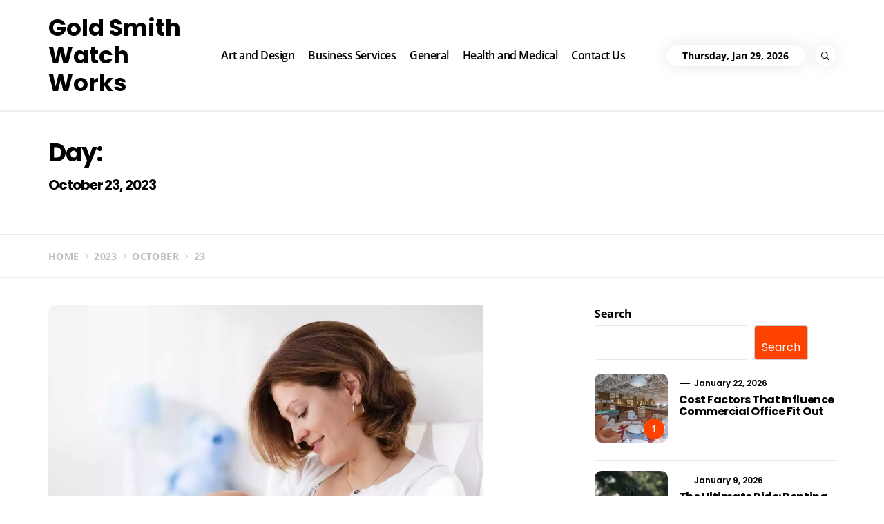

--- FILE ---
content_type: text/html; charset=UTF-8
request_url: https://goldsmithwatchworks.com/2023/10/23/
body_size: 15179
content:
<!DOCTYPE html>
<html lang="en-US">
<head>
    <meta charset="UTF-8">
    <meta name="viewport" content="width=device-width, initial-scale=1.0, maximum-scale=1.0, user-scalable=no" />
    <link rel="profile" href="https://gmpg.org/xfn/11">
    <link rel="pingback" href="https://goldsmithwatchworks.com/xmlrpc.php">

    <title>October 23, 2023 &#8211; Gold Smith Watch Works</title>
        <style type="text/css">
                    body .primary-bgcolor{
                background: #f7f7f7;
            }
            body .primary-textcolor{
                color: #f7f7f7;
            }
                        body .secondary-bgcolor,
            .site .widget-title:after,
            .site .bordered-title:after,
            .site .comment-reply-title:after{
                background: #ff4200;
            }

            body .secondary-textcolor,
            body a:hover,
            body a:focus,
            body .main-navigation .menu ul > li.current-menu-item > a,
            body .main-navigation .menu ul > li.current-post-ancestor > a {
                color: #ff4200 !important;
            }

            body .read-more {
                box-shadow: 0 -2px 0 #ff4200 inset;
            }
                        .site .tertiary-color{
                background: #0015ff;
            }
                        .site .twp-slider-wrapper.twp-slider-bgwrapper{
                background: #1e1e1e;
            }
                        .site .twp-slider-wrapper.twp-slider-bgwrapper,
            .site .twp-slider-wrapper.twp-slider-bgwrapper a{
                color: #ffffff;
            }
                        body .site-footer .footer-widget{
                background: #000;
            }
                        body .site-footer .footer-widget,
            body.site-footer .footer-widget a {
                color: #fff;
            }
                        body .site-footer .widget:not(.insights_social_widget):not(.insights_popular_post_widget) ul li,
            body.site-footer .footer-widget .widget-title{
                border-color: #2d2d2d;
            }
                        body .site-footer .site-info {
                background: #111;
            }
                        body .site-footer .site-info,
            body .site-footer .site-info a {
                color: #fff;
            }
                        body .most-read-section,
            body .most-read-section a{
                color: #000;
            }
                        body .most-read-section{
                background: #f9e3d2;
            }
                        body h1.entry-title,
            body h1,
            body .entry-title-large{
                font-size: 36px;
            }
                        body .entry-title-medium{
                font-size: 20px;
            }
                        body .entry-title-small{
                font-size: 16px;
            }
                        body h4{
                font-size: 18px;
            }
                        html body, body p, body button, body input, body select, body textarea, body .widget{
                font-size: 16px;
            }
                    </style>

        <meta name='robots' content='max-image-preview:large' />
<link rel="alternate" type="application/rss+xml" title="Gold Smith Watch Works &raquo; Feed" href="https://goldsmithwatchworks.com/feed/" />
<link rel="alternate" type="application/rss+xml" title="Gold Smith Watch Works &raquo; Comments Feed" href="https://goldsmithwatchworks.com/comments/feed/" />
<style id='wp-img-auto-sizes-contain-inline-css' type='text/css'>
img:is([sizes=auto i],[sizes^="auto," i]){contain-intrinsic-size:3000px 1500px}
/*# sourceURL=wp-img-auto-sizes-contain-inline-css */
</style>
<style id='wp-emoji-styles-inline-css' type='text/css'>

	img.wp-smiley, img.emoji {
		display: inline !important;
		border: none !important;
		box-shadow: none !important;
		height: 1em !important;
		width: 1em !important;
		margin: 0 0.07em !important;
		vertical-align: -0.1em !important;
		background: none !important;
		padding: 0 !important;
	}
/*# sourceURL=wp-emoji-styles-inline-css */
</style>
<style id='wp-block-library-inline-css' type='text/css'>
:root{--wp-block-synced-color:#7a00df;--wp-block-synced-color--rgb:122,0,223;--wp-bound-block-color:var(--wp-block-synced-color);--wp-editor-canvas-background:#ddd;--wp-admin-theme-color:#007cba;--wp-admin-theme-color--rgb:0,124,186;--wp-admin-theme-color-darker-10:#006ba1;--wp-admin-theme-color-darker-10--rgb:0,107,160.5;--wp-admin-theme-color-darker-20:#005a87;--wp-admin-theme-color-darker-20--rgb:0,90,135;--wp-admin-border-width-focus:2px}@media (min-resolution:192dpi){:root{--wp-admin-border-width-focus:1.5px}}.wp-element-button{cursor:pointer}:root .has-very-light-gray-background-color{background-color:#eee}:root .has-very-dark-gray-background-color{background-color:#313131}:root .has-very-light-gray-color{color:#eee}:root .has-very-dark-gray-color{color:#313131}:root .has-vivid-green-cyan-to-vivid-cyan-blue-gradient-background{background:linear-gradient(135deg,#00d084,#0693e3)}:root .has-purple-crush-gradient-background{background:linear-gradient(135deg,#34e2e4,#4721fb 50%,#ab1dfe)}:root .has-hazy-dawn-gradient-background{background:linear-gradient(135deg,#faaca8,#dad0ec)}:root .has-subdued-olive-gradient-background{background:linear-gradient(135deg,#fafae1,#67a671)}:root .has-atomic-cream-gradient-background{background:linear-gradient(135deg,#fdd79a,#004a59)}:root .has-nightshade-gradient-background{background:linear-gradient(135deg,#330968,#31cdcf)}:root .has-midnight-gradient-background{background:linear-gradient(135deg,#020381,#2874fc)}:root{--wp--preset--font-size--normal:16px;--wp--preset--font-size--huge:42px}.has-regular-font-size{font-size:1em}.has-larger-font-size{font-size:2.625em}.has-normal-font-size{font-size:var(--wp--preset--font-size--normal)}.has-huge-font-size{font-size:var(--wp--preset--font-size--huge)}.has-text-align-center{text-align:center}.has-text-align-left{text-align:left}.has-text-align-right{text-align:right}.has-fit-text{white-space:nowrap!important}#end-resizable-editor-section{display:none}.aligncenter{clear:both}.items-justified-left{justify-content:flex-start}.items-justified-center{justify-content:center}.items-justified-right{justify-content:flex-end}.items-justified-space-between{justify-content:space-between}.screen-reader-text{border:0;clip-path:inset(50%);height:1px;margin:-1px;overflow:hidden;padding:0;position:absolute;width:1px;word-wrap:normal!important}.screen-reader-text:focus{background-color:#ddd;clip-path:none;color:#444;display:block;font-size:1em;height:auto;left:5px;line-height:normal;padding:15px 23px 14px;text-decoration:none;top:5px;width:auto;z-index:100000}html :where(.has-border-color){border-style:solid}html :where([style*=border-top-color]){border-top-style:solid}html :where([style*=border-right-color]){border-right-style:solid}html :where([style*=border-bottom-color]){border-bottom-style:solid}html :where([style*=border-left-color]){border-left-style:solid}html :where([style*=border-width]){border-style:solid}html :where([style*=border-top-width]){border-top-style:solid}html :where([style*=border-right-width]){border-right-style:solid}html :where([style*=border-bottom-width]){border-bottom-style:solid}html :where([style*=border-left-width]){border-left-style:solid}html :where(img[class*=wp-image-]){height:auto;max-width:100%}:where(figure){margin:0 0 1em}html :where(.is-position-sticky){--wp-admin--admin-bar--position-offset:var(--wp-admin--admin-bar--height,0px)}@media screen and (max-width:600px){html :where(.is-position-sticky){--wp-admin--admin-bar--position-offset:0px}}

/*# sourceURL=wp-block-library-inline-css */
</style><style id='wp-block-archives-inline-css' type='text/css'>
.wp-block-archives{box-sizing:border-box}.wp-block-archives-dropdown label{display:block}
/*# sourceURL=https://goldsmithwatchworks.com/wp-includes/blocks/archives/style.min.css */
</style>
<style id='wp-block-categories-inline-css' type='text/css'>
.wp-block-categories{box-sizing:border-box}.wp-block-categories.alignleft{margin-right:2em}.wp-block-categories.alignright{margin-left:2em}.wp-block-categories.wp-block-categories-dropdown.aligncenter{text-align:center}.wp-block-categories .wp-block-categories__label{display:block;width:100%}
/*# sourceURL=https://goldsmithwatchworks.com/wp-includes/blocks/categories/style.min.css */
</style>
<style id='wp-block-gallery-inline-css' type='text/css'>
.blocks-gallery-grid:not(.has-nested-images),.wp-block-gallery:not(.has-nested-images){display:flex;flex-wrap:wrap;list-style-type:none;margin:0;padding:0}.blocks-gallery-grid:not(.has-nested-images) .blocks-gallery-image,.blocks-gallery-grid:not(.has-nested-images) .blocks-gallery-item,.wp-block-gallery:not(.has-nested-images) .blocks-gallery-image,.wp-block-gallery:not(.has-nested-images) .blocks-gallery-item{display:flex;flex-direction:column;flex-grow:1;justify-content:center;margin:0 1em 1em 0;position:relative;width:calc(50% - 1em)}.blocks-gallery-grid:not(.has-nested-images) .blocks-gallery-image:nth-of-type(2n),.blocks-gallery-grid:not(.has-nested-images) .blocks-gallery-item:nth-of-type(2n),.wp-block-gallery:not(.has-nested-images) .blocks-gallery-image:nth-of-type(2n),.wp-block-gallery:not(.has-nested-images) .blocks-gallery-item:nth-of-type(2n){margin-right:0}.blocks-gallery-grid:not(.has-nested-images) .blocks-gallery-image figure,.blocks-gallery-grid:not(.has-nested-images) .blocks-gallery-item figure,.wp-block-gallery:not(.has-nested-images) .blocks-gallery-image figure,.wp-block-gallery:not(.has-nested-images) .blocks-gallery-item figure{align-items:flex-end;display:flex;height:100%;justify-content:flex-start;margin:0}.blocks-gallery-grid:not(.has-nested-images) .blocks-gallery-image img,.blocks-gallery-grid:not(.has-nested-images) .blocks-gallery-item img,.wp-block-gallery:not(.has-nested-images) .blocks-gallery-image img,.wp-block-gallery:not(.has-nested-images) .blocks-gallery-item img{display:block;height:auto;max-width:100%;width:auto}.blocks-gallery-grid:not(.has-nested-images) .blocks-gallery-image figcaption,.blocks-gallery-grid:not(.has-nested-images) .blocks-gallery-item figcaption,.wp-block-gallery:not(.has-nested-images) .blocks-gallery-image figcaption,.wp-block-gallery:not(.has-nested-images) .blocks-gallery-item figcaption{background:linear-gradient(0deg,#000000b3,#0000004d 70%,#0000);bottom:0;box-sizing:border-box;color:#fff;font-size:.8em;margin:0;max-height:100%;overflow:auto;padding:3em .77em .7em;position:absolute;text-align:center;width:100%;z-index:2}.blocks-gallery-grid:not(.has-nested-images) .blocks-gallery-image figcaption img,.blocks-gallery-grid:not(.has-nested-images) .blocks-gallery-item figcaption img,.wp-block-gallery:not(.has-nested-images) .blocks-gallery-image figcaption img,.wp-block-gallery:not(.has-nested-images) .blocks-gallery-item figcaption img{display:inline}.blocks-gallery-grid:not(.has-nested-images) figcaption,.wp-block-gallery:not(.has-nested-images) figcaption{flex-grow:1}.blocks-gallery-grid:not(.has-nested-images).is-cropped .blocks-gallery-image a,.blocks-gallery-grid:not(.has-nested-images).is-cropped .blocks-gallery-image img,.blocks-gallery-grid:not(.has-nested-images).is-cropped .blocks-gallery-item a,.blocks-gallery-grid:not(.has-nested-images).is-cropped .blocks-gallery-item img,.wp-block-gallery:not(.has-nested-images).is-cropped .blocks-gallery-image a,.wp-block-gallery:not(.has-nested-images).is-cropped .blocks-gallery-image img,.wp-block-gallery:not(.has-nested-images).is-cropped .blocks-gallery-item a,.wp-block-gallery:not(.has-nested-images).is-cropped .blocks-gallery-item img{flex:1;height:100%;object-fit:cover;width:100%}.blocks-gallery-grid:not(.has-nested-images).columns-1 .blocks-gallery-image,.blocks-gallery-grid:not(.has-nested-images).columns-1 .blocks-gallery-item,.wp-block-gallery:not(.has-nested-images).columns-1 .blocks-gallery-image,.wp-block-gallery:not(.has-nested-images).columns-1 .blocks-gallery-item{margin-right:0;width:100%}@media (min-width:600px){.blocks-gallery-grid:not(.has-nested-images).columns-3 .blocks-gallery-image,.blocks-gallery-grid:not(.has-nested-images).columns-3 .blocks-gallery-item,.wp-block-gallery:not(.has-nested-images).columns-3 .blocks-gallery-image,.wp-block-gallery:not(.has-nested-images).columns-3 .blocks-gallery-item{margin-right:1em;width:calc(33.33333% - .66667em)}.blocks-gallery-grid:not(.has-nested-images).columns-4 .blocks-gallery-image,.blocks-gallery-grid:not(.has-nested-images).columns-4 .blocks-gallery-item,.wp-block-gallery:not(.has-nested-images).columns-4 .blocks-gallery-image,.wp-block-gallery:not(.has-nested-images).columns-4 .blocks-gallery-item{margin-right:1em;width:calc(25% - .75em)}.blocks-gallery-grid:not(.has-nested-images).columns-5 .blocks-gallery-image,.blocks-gallery-grid:not(.has-nested-images).columns-5 .blocks-gallery-item,.wp-block-gallery:not(.has-nested-images).columns-5 .blocks-gallery-image,.wp-block-gallery:not(.has-nested-images).columns-5 .blocks-gallery-item{margin-right:1em;width:calc(20% - .8em)}.blocks-gallery-grid:not(.has-nested-images).columns-6 .blocks-gallery-image,.blocks-gallery-grid:not(.has-nested-images).columns-6 .blocks-gallery-item,.wp-block-gallery:not(.has-nested-images).columns-6 .blocks-gallery-image,.wp-block-gallery:not(.has-nested-images).columns-6 .blocks-gallery-item{margin-right:1em;width:calc(16.66667% - .83333em)}.blocks-gallery-grid:not(.has-nested-images).columns-7 .blocks-gallery-image,.blocks-gallery-grid:not(.has-nested-images).columns-7 .blocks-gallery-item,.wp-block-gallery:not(.has-nested-images).columns-7 .blocks-gallery-image,.wp-block-gallery:not(.has-nested-images).columns-7 .blocks-gallery-item{margin-right:1em;width:calc(14.28571% - .85714em)}.blocks-gallery-grid:not(.has-nested-images).columns-8 .blocks-gallery-image,.blocks-gallery-grid:not(.has-nested-images).columns-8 .blocks-gallery-item,.wp-block-gallery:not(.has-nested-images).columns-8 .blocks-gallery-image,.wp-block-gallery:not(.has-nested-images).columns-8 .blocks-gallery-item{margin-right:1em;width:calc(12.5% - .875em)}.blocks-gallery-grid:not(.has-nested-images).columns-1 .blocks-gallery-image:nth-of-type(1n),.blocks-gallery-grid:not(.has-nested-images).columns-1 .blocks-gallery-item:nth-of-type(1n),.blocks-gallery-grid:not(.has-nested-images).columns-2 .blocks-gallery-image:nth-of-type(2n),.blocks-gallery-grid:not(.has-nested-images).columns-2 .blocks-gallery-item:nth-of-type(2n),.blocks-gallery-grid:not(.has-nested-images).columns-3 .blocks-gallery-image:nth-of-type(3n),.blocks-gallery-grid:not(.has-nested-images).columns-3 .blocks-gallery-item:nth-of-type(3n),.blocks-gallery-grid:not(.has-nested-images).columns-4 .blocks-gallery-image:nth-of-type(4n),.blocks-gallery-grid:not(.has-nested-images).columns-4 .blocks-gallery-item:nth-of-type(4n),.blocks-gallery-grid:not(.has-nested-images).columns-5 .blocks-gallery-image:nth-of-type(5n),.blocks-gallery-grid:not(.has-nested-images).columns-5 .blocks-gallery-item:nth-of-type(5n),.blocks-gallery-grid:not(.has-nested-images).columns-6 .blocks-gallery-image:nth-of-type(6n),.blocks-gallery-grid:not(.has-nested-images).columns-6 .blocks-gallery-item:nth-of-type(6n),.blocks-gallery-grid:not(.has-nested-images).columns-7 .blocks-gallery-image:nth-of-type(7n),.blocks-gallery-grid:not(.has-nested-images).columns-7 .blocks-gallery-item:nth-of-type(7n),.blocks-gallery-grid:not(.has-nested-images).columns-8 .blocks-gallery-image:nth-of-type(8n),.blocks-gallery-grid:not(.has-nested-images).columns-8 .blocks-gallery-item:nth-of-type(8n),.wp-block-gallery:not(.has-nested-images).columns-1 .blocks-gallery-image:nth-of-type(1n),.wp-block-gallery:not(.has-nested-images).columns-1 .blocks-gallery-item:nth-of-type(1n),.wp-block-gallery:not(.has-nested-images).columns-2 .blocks-gallery-image:nth-of-type(2n),.wp-block-gallery:not(.has-nested-images).columns-2 .blocks-gallery-item:nth-of-type(2n),.wp-block-gallery:not(.has-nested-images).columns-3 .blocks-gallery-image:nth-of-type(3n),.wp-block-gallery:not(.has-nested-images).columns-3 .blocks-gallery-item:nth-of-type(3n),.wp-block-gallery:not(.has-nested-images).columns-4 .blocks-gallery-image:nth-of-type(4n),.wp-block-gallery:not(.has-nested-images).columns-4 .blocks-gallery-item:nth-of-type(4n),.wp-block-gallery:not(.has-nested-images).columns-5 .blocks-gallery-image:nth-of-type(5n),.wp-block-gallery:not(.has-nested-images).columns-5 .blocks-gallery-item:nth-of-type(5n),.wp-block-gallery:not(.has-nested-images).columns-6 .blocks-gallery-image:nth-of-type(6n),.wp-block-gallery:not(.has-nested-images).columns-6 .blocks-gallery-item:nth-of-type(6n),.wp-block-gallery:not(.has-nested-images).columns-7 .blocks-gallery-image:nth-of-type(7n),.wp-block-gallery:not(.has-nested-images).columns-7 .blocks-gallery-item:nth-of-type(7n),.wp-block-gallery:not(.has-nested-images).columns-8 .blocks-gallery-image:nth-of-type(8n),.wp-block-gallery:not(.has-nested-images).columns-8 .blocks-gallery-item:nth-of-type(8n){margin-right:0}}.blocks-gallery-grid:not(.has-nested-images) .blocks-gallery-image:last-child,.blocks-gallery-grid:not(.has-nested-images) .blocks-gallery-item:last-child,.wp-block-gallery:not(.has-nested-images) .blocks-gallery-image:last-child,.wp-block-gallery:not(.has-nested-images) .blocks-gallery-item:last-child{margin-right:0}.blocks-gallery-grid:not(.has-nested-images).alignleft,.blocks-gallery-grid:not(.has-nested-images).alignright,.wp-block-gallery:not(.has-nested-images).alignleft,.wp-block-gallery:not(.has-nested-images).alignright{max-width:420px;width:100%}.blocks-gallery-grid:not(.has-nested-images).aligncenter .blocks-gallery-item figure,.wp-block-gallery:not(.has-nested-images).aligncenter .blocks-gallery-item figure{justify-content:center}.wp-block-gallery:not(.is-cropped) .blocks-gallery-item{align-self:flex-start}figure.wp-block-gallery.has-nested-images{align-items:normal}.wp-block-gallery.has-nested-images figure.wp-block-image:not(#individual-image){margin:0;width:calc(50% - var(--wp--style--unstable-gallery-gap, 16px)/2)}.wp-block-gallery.has-nested-images figure.wp-block-image{box-sizing:border-box;display:flex;flex-direction:column;flex-grow:1;justify-content:center;max-width:100%;position:relative}.wp-block-gallery.has-nested-images figure.wp-block-image>a,.wp-block-gallery.has-nested-images figure.wp-block-image>div{flex-direction:column;flex-grow:1;margin:0}.wp-block-gallery.has-nested-images figure.wp-block-image img{display:block;height:auto;max-width:100%!important;width:auto}.wp-block-gallery.has-nested-images figure.wp-block-image figcaption,.wp-block-gallery.has-nested-images figure.wp-block-image:has(figcaption):before{bottom:0;left:0;max-height:100%;position:absolute;right:0}.wp-block-gallery.has-nested-images figure.wp-block-image:has(figcaption):before{backdrop-filter:blur(3px);content:"";height:100%;-webkit-mask-image:linear-gradient(0deg,#000 20%,#0000);mask-image:linear-gradient(0deg,#000 20%,#0000);max-height:40%;pointer-events:none}.wp-block-gallery.has-nested-images figure.wp-block-image figcaption{box-sizing:border-box;color:#fff;font-size:13px;margin:0;overflow:auto;padding:1em;text-align:center;text-shadow:0 0 1.5px #000}.wp-block-gallery.has-nested-images figure.wp-block-image figcaption::-webkit-scrollbar{height:12px;width:12px}.wp-block-gallery.has-nested-images figure.wp-block-image figcaption::-webkit-scrollbar-track{background-color:initial}.wp-block-gallery.has-nested-images figure.wp-block-image figcaption::-webkit-scrollbar-thumb{background-clip:padding-box;background-color:initial;border:3px solid #0000;border-radius:8px}.wp-block-gallery.has-nested-images figure.wp-block-image figcaption:focus-within::-webkit-scrollbar-thumb,.wp-block-gallery.has-nested-images figure.wp-block-image figcaption:focus::-webkit-scrollbar-thumb,.wp-block-gallery.has-nested-images figure.wp-block-image figcaption:hover::-webkit-scrollbar-thumb{background-color:#fffc}.wp-block-gallery.has-nested-images figure.wp-block-image figcaption{scrollbar-color:#0000 #0000;scrollbar-gutter:stable both-edges;scrollbar-width:thin}.wp-block-gallery.has-nested-images figure.wp-block-image figcaption:focus,.wp-block-gallery.has-nested-images figure.wp-block-image figcaption:focus-within,.wp-block-gallery.has-nested-images figure.wp-block-image figcaption:hover{scrollbar-color:#fffc #0000}.wp-block-gallery.has-nested-images figure.wp-block-image figcaption{will-change:transform}@media (hover:none){.wp-block-gallery.has-nested-images figure.wp-block-image figcaption{scrollbar-color:#fffc #0000}}.wp-block-gallery.has-nested-images figure.wp-block-image figcaption{background:linear-gradient(0deg,#0006,#0000)}.wp-block-gallery.has-nested-images figure.wp-block-image figcaption img{display:inline}.wp-block-gallery.has-nested-images figure.wp-block-image figcaption a{color:inherit}.wp-block-gallery.has-nested-images figure.wp-block-image.has-custom-border img{box-sizing:border-box}.wp-block-gallery.has-nested-images figure.wp-block-image.has-custom-border>a,.wp-block-gallery.has-nested-images figure.wp-block-image.has-custom-border>div,.wp-block-gallery.has-nested-images figure.wp-block-image.is-style-rounded>a,.wp-block-gallery.has-nested-images figure.wp-block-image.is-style-rounded>div{flex:1 1 auto}.wp-block-gallery.has-nested-images figure.wp-block-image.has-custom-border figcaption,.wp-block-gallery.has-nested-images figure.wp-block-image.is-style-rounded figcaption{background:none;color:inherit;flex:initial;margin:0;padding:10px 10px 9px;position:relative;text-shadow:none}.wp-block-gallery.has-nested-images figure.wp-block-image.has-custom-border:before,.wp-block-gallery.has-nested-images figure.wp-block-image.is-style-rounded:before{content:none}.wp-block-gallery.has-nested-images figcaption{flex-basis:100%;flex-grow:1;text-align:center}.wp-block-gallery.has-nested-images:not(.is-cropped) figure.wp-block-image:not(#individual-image){margin-bottom:auto;margin-top:0}.wp-block-gallery.has-nested-images.is-cropped figure.wp-block-image:not(#individual-image){align-self:inherit}.wp-block-gallery.has-nested-images.is-cropped figure.wp-block-image:not(#individual-image)>a,.wp-block-gallery.has-nested-images.is-cropped figure.wp-block-image:not(#individual-image)>div:not(.components-drop-zone){display:flex}.wp-block-gallery.has-nested-images.is-cropped figure.wp-block-image:not(#individual-image) a,.wp-block-gallery.has-nested-images.is-cropped figure.wp-block-image:not(#individual-image) img{flex:1 0 0%;height:100%;object-fit:cover;width:100%}.wp-block-gallery.has-nested-images.columns-1 figure.wp-block-image:not(#individual-image){width:100%}@media (min-width:600px){.wp-block-gallery.has-nested-images.columns-3 figure.wp-block-image:not(#individual-image){width:calc(33.33333% - var(--wp--style--unstable-gallery-gap, 16px)*.66667)}.wp-block-gallery.has-nested-images.columns-4 figure.wp-block-image:not(#individual-image){width:calc(25% - var(--wp--style--unstable-gallery-gap, 16px)*.75)}.wp-block-gallery.has-nested-images.columns-5 figure.wp-block-image:not(#individual-image){width:calc(20% - var(--wp--style--unstable-gallery-gap, 16px)*.8)}.wp-block-gallery.has-nested-images.columns-6 figure.wp-block-image:not(#individual-image){width:calc(16.66667% - var(--wp--style--unstable-gallery-gap, 16px)*.83333)}.wp-block-gallery.has-nested-images.columns-7 figure.wp-block-image:not(#individual-image){width:calc(14.28571% - var(--wp--style--unstable-gallery-gap, 16px)*.85714)}.wp-block-gallery.has-nested-images.columns-8 figure.wp-block-image:not(#individual-image){width:calc(12.5% - var(--wp--style--unstable-gallery-gap, 16px)*.875)}.wp-block-gallery.has-nested-images.columns-default figure.wp-block-image:not(#individual-image){width:calc(33.33% - var(--wp--style--unstable-gallery-gap, 16px)*.66667)}.wp-block-gallery.has-nested-images.columns-default figure.wp-block-image:not(#individual-image):first-child:nth-last-child(2),.wp-block-gallery.has-nested-images.columns-default figure.wp-block-image:not(#individual-image):first-child:nth-last-child(2)~figure.wp-block-image:not(#individual-image){width:calc(50% - var(--wp--style--unstable-gallery-gap, 16px)*.5)}.wp-block-gallery.has-nested-images.columns-default figure.wp-block-image:not(#individual-image):first-child:last-child{width:100%}}.wp-block-gallery.has-nested-images.alignleft,.wp-block-gallery.has-nested-images.alignright{max-width:420px;width:100%}.wp-block-gallery.has-nested-images.aligncenter{justify-content:center}
/*# sourceURL=https://goldsmithwatchworks.com/wp-includes/blocks/gallery/style.min.css */
</style>
<style id='wp-block-gallery-theme-inline-css' type='text/css'>
.blocks-gallery-caption{color:#555;font-size:13px;text-align:center}.is-dark-theme .blocks-gallery-caption{color:#ffffffa6}
/*# sourceURL=https://goldsmithwatchworks.com/wp-includes/blocks/gallery/theme.min.css */
</style>
<style id='wp-block-heading-inline-css' type='text/css'>
h1:where(.wp-block-heading).has-background,h2:where(.wp-block-heading).has-background,h3:where(.wp-block-heading).has-background,h4:where(.wp-block-heading).has-background,h5:where(.wp-block-heading).has-background,h6:where(.wp-block-heading).has-background{padding:1.25em 2.375em}h1.has-text-align-left[style*=writing-mode]:where([style*=vertical-lr]),h1.has-text-align-right[style*=writing-mode]:where([style*=vertical-rl]),h2.has-text-align-left[style*=writing-mode]:where([style*=vertical-lr]),h2.has-text-align-right[style*=writing-mode]:where([style*=vertical-rl]),h3.has-text-align-left[style*=writing-mode]:where([style*=vertical-lr]),h3.has-text-align-right[style*=writing-mode]:where([style*=vertical-rl]),h4.has-text-align-left[style*=writing-mode]:where([style*=vertical-lr]),h4.has-text-align-right[style*=writing-mode]:where([style*=vertical-rl]),h5.has-text-align-left[style*=writing-mode]:where([style*=vertical-lr]),h5.has-text-align-right[style*=writing-mode]:where([style*=vertical-rl]),h6.has-text-align-left[style*=writing-mode]:where([style*=vertical-lr]),h6.has-text-align-right[style*=writing-mode]:where([style*=vertical-rl]){rotate:180deg}
/*# sourceURL=https://goldsmithwatchworks.com/wp-includes/blocks/heading/style.min.css */
</style>
<style id='wp-block-latest-posts-inline-css' type='text/css'>
.wp-block-latest-posts{box-sizing:border-box}.wp-block-latest-posts.alignleft{margin-right:2em}.wp-block-latest-posts.alignright{margin-left:2em}.wp-block-latest-posts.wp-block-latest-posts__list{list-style:none}.wp-block-latest-posts.wp-block-latest-posts__list li{clear:both;overflow-wrap:break-word}.wp-block-latest-posts.is-grid{display:flex;flex-wrap:wrap}.wp-block-latest-posts.is-grid li{margin:0 1.25em 1.25em 0;width:100%}@media (min-width:600px){.wp-block-latest-posts.columns-2 li{width:calc(50% - .625em)}.wp-block-latest-posts.columns-2 li:nth-child(2n){margin-right:0}.wp-block-latest-posts.columns-3 li{width:calc(33.33333% - .83333em)}.wp-block-latest-posts.columns-3 li:nth-child(3n){margin-right:0}.wp-block-latest-posts.columns-4 li{width:calc(25% - .9375em)}.wp-block-latest-posts.columns-4 li:nth-child(4n){margin-right:0}.wp-block-latest-posts.columns-5 li{width:calc(20% - 1em)}.wp-block-latest-posts.columns-5 li:nth-child(5n){margin-right:0}.wp-block-latest-posts.columns-6 li{width:calc(16.66667% - 1.04167em)}.wp-block-latest-posts.columns-6 li:nth-child(6n){margin-right:0}}:root :where(.wp-block-latest-posts.is-grid){padding:0}:root :where(.wp-block-latest-posts.wp-block-latest-posts__list){padding-left:0}.wp-block-latest-posts__post-author,.wp-block-latest-posts__post-date{display:block;font-size:.8125em}.wp-block-latest-posts__post-excerpt,.wp-block-latest-posts__post-full-content{margin-bottom:1em;margin-top:.5em}.wp-block-latest-posts__featured-image a{display:inline-block}.wp-block-latest-posts__featured-image img{height:auto;max-width:100%;width:auto}.wp-block-latest-posts__featured-image.alignleft{float:left;margin-right:1em}.wp-block-latest-posts__featured-image.alignright{float:right;margin-left:1em}.wp-block-latest-posts__featured-image.aligncenter{margin-bottom:1em;text-align:center}
/*# sourceURL=https://goldsmithwatchworks.com/wp-includes/blocks/latest-posts/style.min.css */
</style>
<style id='wp-block-search-inline-css' type='text/css'>
.wp-block-search__button{margin-left:10px;word-break:normal}.wp-block-search__button.has-icon{line-height:0}.wp-block-search__button svg{height:1.25em;min-height:24px;min-width:24px;width:1.25em;fill:currentColor;vertical-align:text-bottom}:where(.wp-block-search__button){border:1px solid #ccc;padding:6px 10px}.wp-block-search__inside-wrapper{display:flex;flex:auto;flex-wrap:nowrap;max-width:100%}.wp-block-search__label{width:100%}.wp-block-search.wp-block-search__button-only .wp-block-search__button{box-sizing:border-box;display:flex;flex-shrink:0;justify-content:center;margin-left:0;max-width:100%}.wp-block-search.wp-block-search__button-only .wp-block-search__inside-wrapper{min-width:0!important;transition-property:width}.wp-block-search.wp-block-search__button-only .wp-block-search__input{flex-basis:100%;transition-duration:.3s}.wp-block-search.wp-block-search__button-only.wp-block-search__searchfield-hidden,.wp-block-search.wp-block-search__button-only.wp-block-search__searchfield-hidden .wp-block-search__inside-wrapper{overflow:hidden}.wp-block-search.wp-block-search__button-only.wp-block-search__searchfield-hidden .wp-block-search__input{border-left-width:0!important;border-right-width:0!important;flex-basis:0;flex-grow:0;margin:0;min-width:0!important;padding-left:0!important;padding-right:0!important;width:0!important}:where(.wp-block-search__input){appearance:none;border:1px solid #949494;flex-grow:1;font-family:inherit;font-size:inherit;font-style:inherit;font-weight:inherit;letter-spacing:inherit;line-height:inherit;margin-left:0;margin-right:0;min-width:3rem;padding:8px;text-decoration:unset!important;text-transform:inherit}:where(.wp-block-search__button-inside .wp-block-search__inside-wrapper){background-color:#fff;border:1px solid #949494;box-sizing:border-box;padding:4px}:where(.wp-block-search__button-inside .wp-block-search__inside-wrapper) .wp-block-search__input{border:none;border-radius:0;padding:0 4px}:where(.wp-block-search__button-inside .wp-block-search__inside-wrapper) .wp-block-search__input:focus{outline:none}:where(.wp-block-search__button-inside .wp-block-search__inside-wrapper) :where(.wp-block-search__button){padding:4px 8px}.wp-block-search.aligncenter .wp-block-search__inside-wrapper{margin:auto}.wp-block[data-align=right] .wp-block-search.wp-block-search__button-only .wp-block-search__inside-wrapper{float:right}
/*# sourceURL=https://goldsmithwatchworks.com/wp-includes/blocks/search/style.min.css */
</style>
<style id='wp-block-search-theme-inline-css' type='text/css'>
.wp-block-search .wp-block-search__label{font-weight:700}.wp-block-search__button{border:1px solid #ccc;padding:.375em .625em}
/*# sourceURL=https://goldsmithwatchworks.com/wp-includes/blocks/search/theme.min.css */
</style>
<style id='wp-block-group-inline-css' type='text/css'>
.wp-block-group{box-sizing:border-box}:where(.wp-block-group.wp-block-group-is-layout-constrained){position:relative}
/*# sourceURL=https://goldsmithwatchworks.com/wp-includes/blocks/group/style.min.css */
</style>
<style id='wp-block-group-theme-inline-css' type='text/css'>
:where(.wp-block-group.has-background){padding:1.25em 2.375em}
/*# sourceURL=https://goldsmithwatchworks.com/wp-includes/blocks/group/theme.min.css */
</style>
<style id='wp-block-paragraph-inline-css' type='text/css'>
.is-small-text{font-size:.875em}.is-regular-text{font-size:1em}.is-large-text{font-size:2.25em}.is-larger-text{font-size:3em}.has-drop-cap:not(:focus):first-letter{float:left;font-size:8.4em;font-style:normal;font-weight:100;line-height:.68;margin:.05em .1em 0 0;text-transform:uppercase}body.rtl .has-drop-cap:not(:focus):first-letter{float:none;margin-left:.1em}p.has-drop-cap.has-background{overflow:hidden}:root :where(p.has-background){padding:1.25em 2.375em}:where(p.has-text-color:not(.has-link-color)) a{color:inherit}p.has-text-align-left[style*="writing-mode:vertical-lr"],p.has-text-align-right[style*="writing-mode:vertical-rl"]{rotate:180deg}
/*# sourceURL=https://goldsmithwatchworks.com/wp-includes/blocks/paragraph/style.min.css */
</style>
<style id='global-styles-inline-css' type='text/css'>
:root{--wp--preset--aspect-ratio--square: 1;--wp--preset--aspect-ratio--4-3: 4/3;--wp--preset--aspect-ratio--3-4: 3/4;--wp--preset--aspect-ratio--3-2: 3/2;--wp--preset--aspect-ratio--2-3: 2/3;--wp--preset--aspect-ratio--16-9: 16/9;--wp--preset--aspect-ratio--9-16: 9/16;--wp--preset--color--black: #000000;--wp--preset--color--cyan-bluish-gray: #abb8c3;--wp--preset--color--white: #ffffff;--wp--preset--color--pale-pink: #f78da7;--wp--preset--color--vivid-red: #cf2e2e;--wp--preset--color--luminous-vivid-orange: #ff6900;--wp--preset--color--luminous-vivid-amber: #fcb900;--wp--preset--color--light-green-cyan: #7bdcb5;--wp--preset--color--vivid-green-cyan: #00d084;--wp--preset--color--pale-cyan-blue: #8ed1fc;--wp--preset--color--vivid-cyan-blue: #0693e3;--wp--preset--color--vivid-purple: #9b51e0;--wp--preset--gradient--vivid-cyan-blue-to-vivid-purple: linear-gradient(135deg,rgb(6,147,227) 0%,rgb(155,81,224) 100%);--wp--preset--gradient--light-green-cyan-to-vivid-green-cyan: linear-gradient(135deg,rgb(122,220,180) 0%,rgb(0,208,130) 100%);--wp--preset--gradient--luminous-vivid-amber-to-luminous-vivid-orange: linear-gradient(135deg,rgb(252,185,0) 0%,rgb(255,105,0) 100%);--wp--preset--gradient--luminous-vivid-orange-to-vivid-red: linear-gradient(135deg,rgb(255,105,0) 0%,rgb(207,46,46) 100%);--wp--preset--gradient--very-light-gray-to-cyan-bluish-gray: linear-gradient(135deg,rgb(238,238,238) 0%,rgb(169,184,195) 100%);--wp--preset--gradient--cool-to-warm-spectrum: linear-gradient(135deg,rgb(74,234,220) 0%,rgb(151,120,209) 20%,rgb(207,42,186) 40%,rgb(238,44,130) 60%,rgb(251,105,98) 80%,rgb(254,248,76) 100%);--wp--preset--gradient--blush-light-purple: linear-gradient(135deg,rgb(255,206,236) 0%,rgb(152,150,240) 100%);--wp--preset--gradient--blush-bordeaux: linear-gradient(135deg,rgb(254,205,165) 0%,rgb(254,45,45) 50%,rgb(107,0,62) 100%);--wp--preset--gradient--luminous-dusk: linear-gradient(135deg,rgb(255,203,112) 0%,rgb(199,81,192) 50%,rgb(65,88,208) 100%);--wp--preset--gradient--pale-ocean: linear-gradient(135deg,rgb(255,245,203) 0%,rgb(182,227,212) 50%,rgb(51,167,181) 100%);--wp--preset--gradient--electric-grass: linear-gradient(135deg,rgb(202,248,128) 0%,rgb(113,206,126) 100%);--wp--preset--gradient--midnight: linear-gradient(135deg,rgb(2,3,129) 0%,rgb(40,116,252) 100%);--wp--preset--font-size--small: 13px;--wp--preset--font-size--medium: 20px;--wp--preset--font-size--large: 36px;--wp--preset--font-size--x-large: 42px;--wp--preset--spacing--20: 0.44rem;--wp--preset--spacing--30: 0.67rem;--wp--preset--spacing--40: 1rem;--wp--preset--spacing--50: 1.5rem;--wp--preset--spacing--60: 2.25rem;--wp--preset--spacing--70: 3.38rem;--wp--preset--spacing--80: 5.06rem;--wp--preset--shadow--natural: 6px 6px 9px rgba(0, 0, 0, 0.2);--wp--preset--shadow--deep: 12px 12px 50px rgba(0, 0, 0, 0.4);--wp--preset--shadow--sharp: 6px 6px 0px rgba(0, 0, 0, 0.2);--wp--preset--shadow--outlined: 6px 6px 0px -3px rgb(255, 255, 255), 6px 6px rgb(0, 0, 0);--wp--preset--shadow--crisp: 6px 6px 0px rgb(0, 0, 0);}:where(.is-layout-flex){gap: 0.5em;}:where(.is-layout-grid){gap: 0.5em;}body .is-layout-flex{display: flex;}.is-layout-flex{flex-wrap: wrap;align-items: center;}.is-layout-flex > :is(*, div){margin: 0;}body .is-layout-grid{display: grid;}.is-layout-grid > :is(*, div){margin: 0;}:where(.wp-block-columns.is-layout-flex){gap: 2em;}:where(.wp-block-columns.is-layout-grid){gap: 2em;}:where(.wp-block-post-template.is-layout-flex){gap: 1.25em;}:where(.wp-block-post-template.is-layout-grid){gap: 1.25em;}.has-black-color{color: var(--wp--preset--color--black) !important;}.has-cyan-bluish-gray-color{color: var(--wp--preset--color--cyan-bluish-gray) !important;}.has-white-color{color: var(--wp--preset--color--white) !important;}.has-pale-pink-color{color: var(--wp--preset--color--pale-pink) !important;}.has-vivid-red-color{color: var(--wp--preset--color--vivid-red) !important;}.has-luminous-vivid-orange-color{color: var(--wp--preset--color--luminous-vivid-orange) !important;}.has-luminous-vivid-amber-color{color: var(--wp--preset--color--luminous-vivid-amber) !important;}.has-light-green-cyan-color{color: var(--wp--preset--color--light-green-cyan) !important;}.has-vivid-green-cyan-color{color: var(--wp--preset--color--vivid-green-cyan) !important;}.has-pale-cyan-blue-color{color: var(--wp--preset--color--pale-cyan-blue) !important;}.has-vivid-cyan-blue-color{color: var(--wp--preset--color--vivid-cyan-blue) !important;}.has-vivid-purple-color{color: var(--wp--preset--color--vivid-purple) !important;}.has-black-background-color{background-color: var(--wp--preset--color--black) !important;}.has-cyan-bluish-gray-background-color{background-color: var(--wp--preset--color--cyan-bluish-gray) !important;}.has-white-background-color{background-color: var(--wp--preset--color--white) !important;}.has-pale-pink-background-color{background-color: var(--wp--preset--color--pale-pink) !important;}.has-vivid-red-background-color{background-color: var(--wp--preset--color--vivid-red) !important;}.has-luminous-vivid-orange-background-color{background-color: var(--wp--preset--color--luminous-vivid-orange) !important;}.has-luminous-vivid-amber-background-color{background-color: var(--wp--preset--color--luminous-vivid-amber) !important;}.has-light-green-cyan-background-color{background-color: var(--wp--preset--color--light-green-cyan) !important;}.has-vivid-green-cyan-background-color{background-color: var(--wp--preset--color--vivid-green-cyan) !important;}.has-pale-cyan-blue-background-color{background-color: var(--wp--preset--color--pale-cyan-blue) !important;}.has-vivid-cyan-blue-background-color{background-color: var(--wp--preset--color--vivid-cyan-blue) !important;}.has-vivid-purple-background-color{background-color: var(--wp--preset--color--vivid-purple) !important;}.has-black-border-color{border-color: var(--wp--preset--color--black) !important;}.has-cyan-bluish-gray-border-color{border-color: var(--wp--preset--color--cyan-bluish-gray) !important;}.has-white-border-color{border-color: var(--wp--preset--color--white) !important;}.has-pale-pink-border-color{border-color: var(--wp--preset--color--pale-pink) !important;}.has-vivid-red-border-color{border-color: var(--wp--preset--color--vivid-red) !important;}.has-luminous-vivid-orange-border-color{border-color: var(--wp--preset--color--luminous-vivid-orange) !important;}.has-luminous-vivid-amber-border-color{border-color: var(--wp--preset--color--luminous-vivid-amber) !important;}.has-light-green-cyan-border-color{border-color: var(--wp--preset--color--light-green-cyan) !important;}.has-vivid-green-cyan-border-color{border-color: var(--wp--preset--color--vivid-green-cyan) !important;}.has-pale-cyan-blue-border-color{border-color: var(--wp--preset--color--pale-cyan-blue) !important;}.has-vivid-cyan-blue-border-color{border-color: var(--wp--preset--color--vivid-cyan-blue) !important;}.has-vivid-purple-border-color{border-color: var(--wp--preset--color--vivid-purple) !important;}.has-vivid-cyan-blue-to-vivid-purple-gradient-background{background: var(--wp--preset--gradient--vivid-cyan-blue-to-vivid-purple) !important;}.has-light-green-cyan-to-vivid-green-cyan-gradient-background{background: var(--wp--preset--gradient--light-green-cyan-to-vivid-green-cyan) !important;}.has-luminous-vivid-amber-to-luminous-vivid-orange-gradient-background{background: var(--wp--preset--gradient--luminous-vivid-amber-to-luminous-vivid-orange) !important;}.has-luminous-vivid-orange-to-vivid-red-gradient-background{background: var(--wp--preset--gradient--luminous-vivid-orange-to-vivid-red) !important;}.has-very-light-gray-to-cyan-bluish-gray-gradient-background{background: var(--wp--preset--gradient--very-light-gray-to-cyan-bluish-gray) !important;}.has-cool-to-warm-spectrum-gradient-background{background: var(--wp--preset--gradient--cool-to-warm-spectrum) !important;}.has-blush-light-purple-gradient-background{background: var(--wp--preset--gradient--blush-light-purple) !important;}.has-blush-bordeaux-gradient-background{background: var(--wp--preset--gradient--blush-bordeaux) !important;}.has-luminous-dusk-gradient-background{background: var(--wp--preset--gradient--luminous-dusk) !important;}.has-pale-ocean-gradient-background{background: var(--wp--preset--gradient--pale-ocean) !important;}.has-electric-grass-gradient-background{background: var(--wp--preset--gradient--electric-grass) !important;}.has-midnight-gradient-background{background: var(--wp--preset--gradient--midnight) !important;}.has-small-font-size{font-size: var(--wp--preset--font-size--small) !important;}.has-medium-font-size{font-size: var(--wp--preset--font-size--medium) !important;}.has-large-font-size{font-size: var(--wp--preset--font-size--large) !important;}.has-x-large-font-size{font-size: var(--wp--preset--font-size--x-large) !important;}
/*# sourceURL=global-styles-inline-css */
</style>
<style id='core-block-supports-inline-css' type='text/css'>
.wp-block-gallery.wp-block-gallery-2{--wp--style--unstable-gallery-gap:var( --wp--style--gallery-gap-default, var( --gallery-block--gutter-size, var( --wp--style--block-gap, 0.5em ) ) );gap:var( --wp--style--gallery-gap-default, var( --gallery-block--gutter-size, var( --wp--style--block-gap, 0.5em ) ) );}
/*# sourceURL=core-block-supports-inline-css */
</style>

<style id='classic-theme-styles-inline-css' type='text/css'>
/*! This file is auto-generated */
.wp-block-button__link{color:#fff;background-color:#32373c;border-radius:9999px;box-shadow:none;text-decoration:none;padding:calc(.667em + 2px) calc(1.333em + 2px);font-size:1.125em}.wp-block-file__button{background:#32373c;color:#fff;text-decoration:none}
/*# sourceURL=/wp-includes/css/classic-themes.min.css */
</style>
<link rel='stylesheet' id='contact-form-7-css' href='https://goldsmithwatchworks.com/wp-content/plugins/contact-form-7/includes/css/styles.css?ver=5.6.2' type='text/css' media='all' />
<link rel='stylesheet' id='insights-google-fonts-css' href='https://goldsmithwatchworks.com/wp-content/fonts/1912e1889680dd13c0f392e66c834114.css?ver=1.1.8' type='text/css' media='all' />
<link rel='stylesheet' id='ionicons-css' href='https://goldsmithwatchworks.com/wp-content/themes/insights/assets/libraries/ionicons/css/ionicons.min.css?ver=6.9' type='text/css' media='all' />
<link rel='stylesheet' id='bootstrap-css' href='https://goldsmithwatchworks.com/wp-content/themes/insights/assets/libraries/bootstrap/css/bootstrap.min.css?ver=6.9' type='text/css' media='all' />
<link rel='stylesheet' id='slick-css' href='https://goldsmithwatchworks.com/wp-content/themes/insights/assets/libraries/slick/css/slick.min.css?ver=6.9' type='text/css' media='all' />
<link rel='stylesheet' id='sidr-nav-css' href='https://goldsmithwatchworks.com/wp-content/themes/insights/assets/libraries/sidr/css/jquery.sidr.dark.css?ver=6.9' type='text/css' media='all' />
<link rel='stylesheet' id='magnific-popup-css' href='https://goldsmithwatchworks.com/wp-content/themes/insights/assets/libraries/magnific-popup/magnific-popup.css?ver=6.9' type='text/css' media='all' />
<link rel='stylesheet' id='insights-style-css' href='https://goldsmithwatchworks.com/wp-content/themes/insights/style.css?ver=6.9' type='text/css' media='all' />
<script type="text/javascript" src="https://goldsmithwatchworks.com/wp-includes/js/jquery/jquery.min.js?ver=3.7.1" id="jquery-core-js"></script>
<script type="text/javascript" src="https://goldsmithwatchworks.com/wp-includes/js/jquery/jquery-migrate.min.js?ver=3.4.1" id="jquery-migrate-js"></script>
<link rel="https://api.w.org/" href="https://goldsmithwatchworks.com/wp-json/" /><link rel="EditURI" type="application/rsd+xml" title="RSD" href="https://goldsmithwatchworks.com/xmlrpc.php?rsd" />
<meta name="generator" content="WordPress 6.9" />
<link rel="icon" href="https://goldsmithwatchworks.com/wp-content/uploads/2021/11/cropped-Gold-Smith-Watch-Works-32x32.png" sizes="32x32" />
<link rel="icon" href="https://goldsmithwatchworks.com/wp-content/uploads/2021/11/cropped-Gold-Smith-Watch-Works-192x192.png" sizes="192x192" />
<link rel="apple-touch-icon" href="https://goldsmithwatchworks.com/wp-content/uploads/2021/11/cropped-Gold-Smith-Watch-Works-180x180.png" />
<meta name="msapplication-TileImage" content="https://goldsmithwatchworks.com/wp-content/uploads/2021/11/cropped-Gold-Smith-Watch-Works-270x270.png" />
</head>

<body data-rsssl=1 class="archive date wp-embed-responsive wp-theme-insights hfeed right-sidebar ">
    <div class="preloader">
        <div class="loader-circle">
            <div class="loader-up">
                <div class="innera"></div>
            </div>
            <div class="loader-down">
                <div class="innerb"></div>
            </div>
        </div>
    </div>
<!-- full-screen-layout/boxed-layout -->
<div id="page" class="site site-bg full-screen-layout">
    <a class="skip-link screen-reader-text" href="#main">Skip to content</a>
    
    <header id="masthead" class="site-header" role="banner">
        <div class="container">
            <div class="header-main">
                <div class="nav-left">
                    <div class="toggle-menu" aria-controls="primary-menu" aria-expanded="false">
                        <div class="visible-sm visible-xs">
                             <span class="menu-label">
                                Menu                            </span>
                            <button type="button" class="offcanvas-toggle btn-nostyle" href="#">
                                <span class="trigger-icon">
                                    <span class="icon-bar top"></span>
                                    <span class="icon-bar middle"></span>
                                    <span class="icon-bar bottom"></span>
                                </span>
                            </button>
                        </div>
                    </div>

                    <div class="site-branding">
                        <div class="branding-wrapper">
                                                        <span class="site-title primary-font">
                                <a href="https://goldsmithwatchworks.com/" rel="home">
                                    Gold Smith Watch Works                                </a>
                            </span>
                                                    </div>
                    </div>

                    <nav class="hidden-xs hidden-sm main-navigation" role="navigation">
                        <div class="menu"><ul id="primary-menu" class="menu"><li id="menu-item-23" class="menu-item menu-item-type-taxonomy menu-item-object-category menu-item-23"><a href="https://goldsmithwatchworks.com/category/art-and-design/">Art and Design</a></li>
<li id="menu-item-24" class="menu-item menu-item-type-taxonomy menu-item-object-category menu-item-24"><a href="https://goldsmithwatchworks.com/category/business-services/">Business Services</a></li>
<li id="menu-item-25" class="menu-item menu-item-type-taxonomy menu-item-object-category menu-item-25"><a href="https://goldsmithwatchworks.com/category/general/">General</a></li>
<li id="menu-item-26" class="menu-item menu-item-type-taxonomy menu-item-object-category menu-item-26"><a href="https://goldsmithwatchworks.com/category/health-and-medical/">Health and Medical</a></li>
<li id="menu-item-22" class="menu-item menu-item-type-post_type menu-item-object-page menu-item-22"><a href="https://goldsmithwatchworks.com/contact-us/">Contact Us</a></li>
</ul></div>                    </nav>
                </div>
                <div class="nav-right">
                                            <div class="nav-items nav-date hidden-xs">
                            Thursday, Jan 29, 2026                        </div>
                                                                <a href="javascript:void(0)" class="nav-items icon-search">
                            <button type="button" class="btn-nostyle">
                                <i class="ion-ios-search-strong"></i>
                            </button>
                        </a>
                                                        </div>
            </div>
        </div>
    </header>
    <!-- #masthead -->
    <div class="popup-search">
        <a class="skip-link-search-start" href="javascript:void(0)"></a>
        <a href="javascript:void(0)" class="close-popup"></a>
        <div class="table-align">
            <div class="table-align-cell v-align-middle">
                <form role="search" method="get" class="search-form" action="https://goldsmithwatchworks.com/">
				<label>
					<span class="screen-reader-text">Search for:</span>
					<input type="search" class="search-field" placeholder="Search &hellip;" value="" name="s" />
				</label>
				<input type="submit" class="search-submit" value="Search" />
			</form>            </div>
        </div>
        <a class="close-popup-return screen-reader-text" href="javascript:void(0)"></a>
        
    </div>
    <!--    Searchbar Ends-->
    <!-- Innerpage Header Begins Here -->
                
                    <section class="page-inner-title inner-banner banner-bg-disabled data-bg" data-background="">
            <header class="entry-header">
                <div class="container">
                    <div class="row">
                        <div class="col-md-9">
                            <h1 class="entry-title">Day: <span>October 23, 2023</span></h1>                        </div>

                    </div>
                </div>
            </header>
            <div class="inner-header-overlay"></div>
        </section>
                    <section class="section-block section-breadcrumbs">
                <div class="container">
                    <div class="row">
                        <div class="col-md-12"><div role="navigation" aria-label="Breadcrumbs" class="breadcrumb-trail breadcrumbs" itemprop="breadcrumb"><ul class="trail-items" itemscope itemtype="http://schema.org/BreadcrumbList"><meta name="numberOfItems" content="4" /><meta name="itemListOrder" content="Ascending" /><li itemprop="itemListElement" itemscope itemtype="http://schema.org/ListItem" class="trail-item trail-begin"><a href="https://goldsmithwatchworks.com/" rel="home" itemprop="item"><span itemprop="name">Home</span></a><meta itemprop="position" content="1" /></li><li itemprop="itemListElement" itemscope itemtype="http://schema.org/ListItem" class="trail-item"><a href="https://goldsmithwatchworks.com/2023/" itemprop="item"><span itemprop="name">2023</span></a><meta itemprop="position" content="2" /></li><li itemprop="itemListElement" itemscope itemtype="http://schema.org/ListItem" class="trail-item"><a href="https://goldsmithwatchworks.com/2023/10/" itemprop="item"><span itemprop="name">October</span></a><meta itemprop="position" content="3" /></li><li itemprop="itemListElement" itemscope itemtype="http://schema.org/ListItem" class="trail-item trail-end"><a href="https://goldsmithwatchworks.com/2023/10/23/" itemprop="item"><span itemprop="name">23</span></a><meta itemprop="position" content="4" /></li></ul></div></div><!-- .container -->                    </div>
                </div>
            </section>
        
            <!-- Innerpage Header Ends Here -->
    <div id="content" class="site-content">
	<div id="primary" class="content-area">
		<main id="main" class="site-main" role="main">

		
			
<article id="post-87" class="post-87 post type-post status-publish format-standard has-post-thumbnail hentry category-general">
    <div class="twp-article-wrapper image-full">

        <div class="entry-content twp-entry-content">
            
            <div class='twp-image-archive article-image-radius'>
                <img width="630" height="480" src="https://goldsmithwatchworks.com/wp-content/uploads/2023/10/123-1.png" class="attachment-post-thumbnail size-post-thumbnail wp-post-image" alt="The Impact Of Lactation On A Mother And Child’s Well-Being" decoding="async" fetchpriority="high" srcset="https://goldsmithwatchworks.com/wp-content/uploads/2023/10/123-1.png 630w, https://goldsmithwatchworks.com/wp-content/uploads/2023/10/123-1-300x229.png 300w" sizes="(max-width: 630px) 100vw, 630px" />            </div>

            <div class="twp-archive-content">

                
                    <header class="article-header">
                        <h2 class="entry-title">
                            <a href="https://goldsmithwatchworks.com/general/the-impact-of-lactation-on-a-mother-and-childs-well-being/">The Impact Of Lactation On A Mother And Child’s Well-Being</a>
                        </h2>
                    </header>

                
                <div class="entry-meta primary-font">

                    
                        <span class="author primary-font"><img alt='' src='https://secure.gravatar.com/avatar/f15856d9390e081566c1ac10926fd9bb264f58c0d4ddb256e6f7e0ef81a14653?s=100&#038;d=mm&#038;r=g' class='avatar avatar-100 photo byline' height='100' width='100' /> <a class="url" href="https://goldsmithwatchworks.com/author/">admin</a></span><span class="posted-on primary-font"><a href="https://goldsmithwatchworks.com/2023/10/23/" rel="bookmark"><time class="entry-date published" datetime="2023-10-23T05:58:43+00:00">October 23, 2023</time><time class="updated" datetime="2023-10-23T05:58:45+00:00">October 23, 2023</time></a></span>
                        <div class="post-category">
                            <span>
                                <a href="https://goldsmithwatchworks.com/category/general/" rel="category tag">General</a>                            </span>
                        </div>

                    
                </div><!-- .entry-meta -->

                
                    <div class="article-excerpt-archive">
                        
                        <p>The bond between a mother and her child is a profound and enduring one, and lactation plays a pivotal role in nurturing this connection. Beyond its nutritional significance, breastfeeding fosters a sense of emotional connection and wellbeing for both mother and child. Let us dig into the profound &#8220;milk connection&#8221; [&hellip;]</p>
 <a href="https://goldsmithwatchworks.com/general/the-impact-of-lactation-on-a-mother-and-childs-well-being/" class="read-more">Continue Reading<i class="ion-ios-arrow-right read-more-right"></i></a>                        
                    </div>

                
            </div>
            
        </div><!-- .entry-content -->

        
            <div class="entry-content">

                
            </div>

        
    </div>
</article><!-- #post-## -->
		</main><!-- #main -->
	</div><!-- #primary -->

	
<aside id="secondary" class="widget-area" role="complementary">
	<div class="theiaStickySidebar">
		<div id="block-2" class="widget widget_block widget_search"><form role="search" method="get" action="https://goldsmithwatchworks.com/" class="wp-block-search__button-outside wp-block-search__text-button wp-block-search"    ><label class="wp-block-search__label" for="wp-block-search__input-1" >Search</label><div class="wp-block-search__inside-wrapper" ><input class="wp-block-search__input" id="wp-block-search__input-1" placeholder="" value="" type="search" name="s" required /><button aria-label="Search" class="wp-block-search__button wp-element-button" type="submit" >Search</button></div></form></div><div id="block-3" class="widget widget_block">
<div class="wp-block-group"><div class="wp-block-group__inner-container is-layout-flow wp-block-group-is-layout-flow"><div class="widget insights_popular_post_widget">
                        <div class="twp-recent-widget">                
                <ul class="recent-widget-list">

                
                    <li>
                        <article class="article-list">
                            <div class="row row-sm">
                                <div class="col-xs-4">
                                    <div class="article-image  article-image-radius">
                                                                                <a href="https://goldsmithwatchworks.com/general/cost-factors-that-influence-commercial-office-fit-out/" class="bg-image bg-image-light bg-image-1">
                                            <img decoding="async" src="https://goldsmithwatchworks.com/wp-content/uploads/2026/01/DGDA-45-12-300x169.webp" alt="Cost Factors That Influence Commercial Office Fit Out">
                                        </a>
                                                                                <div class="trend-item">
                                            <span class="number secondary-bgcolor"> 1</span>
                                        </div>
                                                                        </div>
                                </div>
                                <div class="col-xs-8">
                                    <div class="article-body">
                                        <div class="entry-meta">
                                            <span class="posted-on primary-font">
                                                January 22, 2026                                            </span>
                                        </div>
                                        <h3 class="entry-title entry-title-small">
                                            <a href="https://goldsmithwatchworks.com/general/cost-factors-that-influence-commercial-office-fit-out/">
                                                Cost Factors That Influence Commercial Office Fit Out                                            </a>
                                        </h3>
                                    </div>
                                </div>
                            </div>
                        </article>
                    </li>
                    
                    <li>
                        <article class="article-list">
                            <div class="row row-sm">
                                <div class="col-xs-4">
                                    <div class="article-image  article-image-radius">
                                                                                <a href="https://goldsmithwatchworks.com/general/the-ultimate-ride-renting-luxury-cars-for-special-occasions/" class="bg-image bg-image-light bg-image-1">
                                            <img decoding="async" src="https://goldsmithwatchworks.com/wp-content/uploads/2026/01/RIbe3qDtSBp6PNGucLrW9agvQs-300x200.jpg" alt="The Ultimate Ride: Renting Luxury Cars For Special Occasions">
                                        </a>
                                                                                <div class="trend-item">
                                            <span class="number secondary-bgcolor"> 2</span>
                                        </div>
                                                                        </div>
                                </div>
                                <div class="col-xs-8">
                                    <div class="article-body">
                                        <div class="entry-meta">
                                            <span class="posted-on primary-font">
                                                January 9, 2026                                            </span>
                                        </div>
                                        <h3 class="entry-title entry-title-small">
                                            <a href="https://goldsmithwatchworks.com/general/the-ultimate-ride-renting-luxury-cars-for-special-occasions/">
                                                The Ultimate Ride: Renting Luxury Cars For Special Occasions                                            </a>
                                        </h3>
                                    </div>
                                </div>
                            </div>
                        </article>
                    </li>
                    
                    <li>
                        <article class="article-list">
                            <div class="row row-sm">
                                <div class="col-xs-4">
                                    <div class="article-image  article-image-radius">
                                                                                <a href="https://goldsmithwatchworks.com/general/tips-to-optimize-settings-on-your-monitor-displays/" class="bg-image bg-image-light bg-image-1">
                                            <img decoding="async" src="https://goldsmithwatchworks.com/wp-content/uploads/2025/10/download-2025-10-17T104449.417-300x300.png" alt="Tips To Optimize Settings On Your Monitor Displays">
                                        </a>
                                                                                <div class="trend-item">
                                            <span class="number secondary-bgcolor"> 3</span>
                                        </div>
                                                                        </div>
                                </div>
                                <div class="col-xs-8">
                                    <div class="article-body">
                                        <div class="entry-meta">
                                            <span class="posted-on primary-font">
                                                October 17, 2025                                            </span>
                                        </div>
                                        <h3 class="entry-title entry-title-small">
                                            <a href="https://goldsmithwatchworks.com/general/tips-to-optimize-settings-on-your-monitor-displays/">
                                                Tips To Optimize Settings On Your Monitor Displays                                            </a>
                                        </h3>
                                    </div>
                                </div>
                            </div>
                        </article>
                    </li>
                    
                    <li>
                        <article class="article-list">
                            <div class="row row-sm">
                                <div class="col-xs-4">
                                    <div class="article-image  article-image-radius">
                                                                                <a href="https://goldsmithwatchworks.com/general/secrets-every-great-restaurant-wants-you-to-know/" class="bg-image bg-image-light bg-image-1">
                                            <img decoding="async" src="https://goldsmithwatchworks.com/wp-content/uploads/2025/09/slide-2-1-219x300.jpg" alt="Secrets Every Great Restaurant Wants You To Know">
                                        </a>
                                                                                <div class="trend-item">
                                            <span class="number secondary-bgcolor"> 4</span>
                                        </div>
                                                                        </div>
                                </div>
                                <div class="col-xs-8">
                                    <div class="article-body">
                                        <div class="entry-meta">
                                            <span class="posted-on primary-font">
                                                September 26, 2025                                            </span>
                                        </div>
                                        <h3 class="entry-title entry-title-small">
                                            <a href="https://goldsmithwatchworks.com/general/secrets-every-great-restaurant-wants-you-to-know/">
                                                Secrets Every Great Restaurant Wants You To Know                                            </a>
                                        </h3>
                                    </div>
                                </div>
                            </div>
                        </article>
                    </li>
                                    </ul>
            </div>

            
                    </div></div></div>
</div><div id="block-4" class="widget widget_block">
<div class="wp-block-group"><div class="wp-block-group__inner-container is-layout-flow wp-block-group-is-layout-flow"></div></div>
</div><div id="block-5" class="widget widget_block">
<div class="wp-block-group"><div class="wp-block-group__inner-container is-layout-flow wp-block-group-is-layout-flow">
<h3 class="wp-block-heading">Archives</h3>


<ul class="wp-block-archives-list wp-block-archives">	<li><a href='https://goldsmithwatchworks.com/2026/01/'>January 2026</a></li>
	<li><a href='https://goldsmithwatchworks.com/2025/10/'>October 2025</a></li>
	<li><a href='https://goldsmithwatchworks.com/2025/09/'>September 2025</a></li>
	<li><a href='https://goldsmithwatchworks.com/2025/01/'>January 2025</a></li>
	<li><a href='https://goldsmithwatchworks.com/2024/12/'>December 2024</a></li>
	<li><a href='https://goldsmithwatchworks.com/2024/10/'>October 2024</a></li>
	<li><a href='https://goldsmithwatchworks.com/2024/09/'>September 2024</a></li>
	<li><a href='https://goldsmithwatchworks.com/2024/06/'>June 2024</a></li>
	<li><a href='https://goldsmithwatchworks.com/2024/05/'>May 2024</a></li>
	<li><a href='https://goldsmithwatchworks.com/2024/04/'>April 2024</a></li>
	<li><a href='https://goldsmithwatchworks.com/2024/01/'>January 2024</a></li>
	<li><a href='https://goldsmithwatchworks.com/2023/10/' aria-current="page">October 2023</a></li>
	<li><a href='https://goldsmithwatchworks.com/2023/08/'>August 2023</a></li>
	<li><a href='https://goldsmithwatchworks.com/2021/12/'>December 2021</a></li>
	<li><a href='https://goldsmithwatchworks.com/2021/11/'>November 2021</a></li>
	<li><a href='https://goldsmithwatchworks.com/2021/10/'>October 2021</a></li>
</ul></div></div>
</div><div id="block-6" class="widget widget_block">
<div class="wp-block-group"><div class="wp-block-group__inner-container is-layout-flow wp-block-group-is-layout-flow">
<h3 class="wp-block-heading">Categories</h3>


<ul class="wp-block-categories-list wp-block-categories">	<li class="cat-item cat-item-5"><a href="https://goldsmithwatchworks.com/category/art-and-design/">Art and Design</a>
</li>
	<li class="cat-item cat-item-3"><a href="https://goldsmithwatchworks.com/category/business-services/">Business Services</a>
</li>
	<li class="cat-item cat-item-2"><a href="https://goldsmithwatchworks.com/category/general/">General</a>
</li>
</ul></div></div>
</div>	</div>
</aside><!-- #secondary -->
</div><!-- #content -->

    <div id="offcanvas-menu">

    <div class="close-offcanvas-menu offcanvas-item">
        <a href="javascript:void(0)" class="skip-link-resp-menu-start"></a>
        <div class="offcanvas-close">
            
            <button type="button" class="btn-nostyle">
                <span>
                   Close                </span>
                <span class="ion-ios-close-empty meta-icon meta-icon-large"></span>
            </button>
        </div>
    </div>

    <div class="offcanvas-search offcanvas-item">
        <div class="offcanvas-title">
            Search        </div>
        <div id="search-form">
            <form role="search" method="get" class="search-form" action="https://goldsmithwatchworks.com/">
				<label>
					<span class="screen-reader-text">Search for:</span>
					<input type="search" class="search-field" placeholder="Search &hellip;" value="" name="s" />
				</label>
				<input type="submit" class="search-submit" value="Search" />
			</form>        </div>
    </div>

            <div id="primary-nav-offcanvas" class="offcanvas-navigation offcanvas-item">
            <div class="offcanvas-title">
                Menu            </div>
            <div class="menu"><ul id="primary-menu" class="menu"><li class="menu-item menu-item-type-taxonomy menu-item-object-category menu-item-23"><a href="https://goldsmithwatchworks.com/category/art-and-design/">Art and Design</a></li>
<li class="menu-item menu-item-type-taxonomy menu-item-object-category menu-item-24"><a href="https://goldsmithwatchworks.com/category/business-services/">Business Services</a></li>
<li class="menu-item menu-item-type-taxonomy menu-item-object-category menu-item-25"><a href="https://goldsmithwatchworks.com/category/general/">General</a></li>
<li class="menu-item menu-item-type-taxonomy menu-item-object-category menu-item-26"><a href="https://goldsmithwatchworks.com/category/health-and-medical/">Health and Medical</a></li>
<li class="menu-item menu-item-type-post_type menu-item-object-page menu-item-22"><a href="https://goldsmithwatchworks.com/contact-us/">Contact Us</a></li>
</ul></div>        </div>
    
    
    <a href="javascript:void(0)" class="skip-link-resp-menu-end"></a>

</div>
    

        <footer id="colophon" class="site-footer" role="contentinfo">

            
            <div class="footer-widget">
                <div class="container">
                    <div class="row">

                                                    <div class="contact-list col-md-4">
                                <div id="block-7" class="widget widget_block widget_media_gallery">
<figure class="wp-block-gallery columns-3 is-cropped wp-block-gallery-2 is-layout-flex wp-block-gallery-is-layout-flex"><ul class="blocks-gallery-grid"><li class="blocks-gallery-item"><figure><img loading="lazy" decoding="async" width="1024" height="576" src="https://goldsmithwatchworks.com/wp-content/uploads/2021/11/i998369684-1024x576.jpg" alt="Questions to Ask Before Opting for Sensory Integration for Kids" data-id="20" data-full-url="https://goldsmithwatchworks.com/wp-content/uploads/2021/11/i998369684.jpg" data-link="https://goldsmithwatchworks.com/general/questions-to-ask-before-opting-for-sensory-integration-for-kids/attachment/i998369684/" class="wp-image-20" srcset="https://goldsmithwatchworks.com/wp-content/uploads/2021/11/i998369684-1024x576.jpg 1024w, https://goldsmithwatchworks.com/wp-content/uploads/2021/11/i998369684-300x169.jpg 300w, https://goldsmithwatchworks.com/wp-content/uploads/2021/11/i998369684-768x432.jpg 768w, https://goldsmithwatchworks.com/wp-content/uploads/2021/11/i998369684-1536x864.jpg 1536w, https://goldsmithwatchworks.com/wp-content/uploads/2021/11/i998369684-1568x882.jpg 1568w, https://goldsmithwatchworks.com/wp-content/uploads/2021/11/i998369684.jpg 1740w" sizes="auto, (max-width: 1024px) 100vw, 1024px" /></figure></li><li class="blocks-gallery-item"><figure><img loading="lazy" decoding="async" width="1024" height="683" src="https://goldsmithwatchworks.com/wp-content/uploads/2021/10/A-quick-look-at-things-to-do-before-hiring-an-accounting-firm-1024x683.jpg" alt="A quick look at things to do before hiring an accounting firm" data-id="17" data-full-url="https://goldsmithwatchworks.com/wp-content/uploads/2021/10/A-quick-look-at-things-to-do-before-hiring-an-accounting-firm.jpg" data-link="https://goldsmithwatchworks.com/business-services/a-quick-look-at-things-to-do-before-hiring-an-accounting-firm/attachment/a-quick-look-at-things-to-do-before-hiring-an-accounting-firm/" class="wp-image-17" srcset="https://goldsmithwatchworks.com/wp-content/uploads/2021/10/A-quick-look-at-things-to-do-before-hiring-an-accounting-firm-1024x683.jpg 1024w, https://goldsmithwatchworks.com/wp-content/uploads/2021/10/A-quick-look-at-things-to-do-before-hiring-an-accounting-firm-300x200.jpg 300w, https://goldsmithwatchworks.com/wp-content/uploads/2021/10/A-quick-look-at-things-to-do-before-hiring-an-accounting-firm-768x513.jpg 768w, https://goldsmithwatchworks.com/wp-content/uploads/2021/10/A-quick-look-at-things-to-do-before-hiring-an-accounting-firm-1536x1025.jpg 1536w, https://goldsmithwatchworks.com/wp-content/uploads/2021/10/A-quick-look-at-things-to-do-before-hiring-an-accounting-firm-2048x1367.jpg 2048w, https://goldsmithwatchworks.com/wp-content/uploads/2021/10/A-quick-look-at-things-to-do-before-hiring-an-accounting-firm-1568x1047.jpg 1568w" sizes="auto, (max-width: 1024px) 100vw, 1024px" /></figure></li><li class="blocks-gallery-item"><figure><img loading="lazy" decoding="async" width="1024" height="680" src="https://goldsmithwatchworks.com/wp-content/uploads/2021/10/Supplies-required-for-a-party-1024x680.jpg" alt="Supplies required for a party" data-id="11" data-full-url="https://goldsmithwatchworks.com/wp-content/uploads/2021/10/Supplies-required-for-a-party.jpg" data-link="https://goldsmithwatchworks.com/art-and-design/supplies-required-for-a-party/attachment/supplies-required-for-a-party/" class="wp-image-11" srcset="https://goldsmithwatchworks.com/wp-content/uploads/2021/10/Supplies-required-for-a-party-1024x680.jpg 1024w, https://goldsmithwatchworks.com/wp-content/uploads/2021/10/Supplies-required-for-a-party-300x199.jpg 300w, https://goldsmithwatchworks.com/wp-content/uploads/2021/10/Supplies-required-for-a-party-768x510.jpg 768w, https://goldsmithwatchworks.com/wp-content/uploads/2021/10/Supplies-required-for-a-party.jpg 1200w" sizes="auto, (max-width: 1024px) 100vw, 1024px" /></figure></li></ul></figure>
</div>                            </div>
                        
                                                    <div class="contact-list col-md-4">
                                <div id="block-8" class="widget widget_block widget_recent_entries"><ul class="wp-block-latest-posts__list wp-block-latest-posts"><li><a class="wp-block-latest-posts__post-title" href="https://goldsmithwatchworks.com/general/cost-factors-that-influence-commercial-office-fit-out/">Cost Factors That Influence Commercial Office Fit Out</a></li>
<li><a class="wp-block-latest-posts__post-title" href="https://goldsmithwatchworks.com/general/the-ultimate-ride-renting-luxury-cars-for-special-occasions/">The Ultimate Ride: Renting Luxury Cars For Special Occasions</a></li>
<li><a class="wp-block-latest-posts__post-title" href="https://goldsmithwatchworks.com/general/tips-to-optimize-settings-on-your-monitor-displays/">Tips To Optimize Settings On Your Monitor Displays</a></li>
<li><a class="wp-block-latest-posts__post-title" href="https://goldsmithwatchworks.com/general/secrets-every-great-restaurant-wants-you-to-know/">Secrets Every Great Restaurant Wants You To Know</a></li>
<li><a class="wp-block-latest-posts__post-title" href="https://goldsmithwatchworks.com/general/staging-your-luxury-watch-for-sale-what-you-need-to-know/">Staging Your Luxury Watch For Sale &#8211; What You Need to Know</a></li>
</ul></div>                            </div>
                        
                                                    <div class="contact-list col-md-4">
                                <div id="block-9" class="widget widget_block widget_categories"><ul class="wp-block-categories-list wp-block-categories">	<li class="cat-item cat-item-5"><a href="https://goldsmithwatchworks.com/category/art-and-design/">Art and Design</a>
</li>
	<li class="cat-item cat-item-3"><a href="https://goldsmithwatchworks.com/category/business-services/">Business Services</a>
</li>
	<li class="cat-item cat-item-2"><a href="https://goldsmithwatchworks.com/category/general/">General</a>
</li>
</ul></div>                            </div>
                        
                        
                    </div>

                </div>
            </div>
        
    
        <div class="site-info">
            <div class="container">
                <div class="row">

                    <div class="col-md-6">
                        <h5 class="site-copyright secondary-font">
 Copyright &copy; 2026

                        </h5>
                    </div>

                    <div class="col-md-6">

                        
                    </div>

                </div>
            </div>
        </div>

    </footer>
</div>

<div class="scroll-up">
    <i class="ion-ios-arrow-up text-light"></i>
</div>


    <div class="recommendation-panel-handle" id="recommendation-panel-handle">
        <div class="recommendation-panel-open">
            <i class="ion-ios-plus-empty"></i>
        </div>
    </div>
    
    
        <div class="recommendation-panel-content" id="recommendation-panel-content">
            
            <button class="recommendation-panel-close">
                <i class="ion-ios-close-empty"></i>
            </button>

            <div class="recommendation-panel-slider">
                <div class="recommendation-slides-wrapper">
                    
                    
                    <div class="recommendation-slides" data-slick='{"rtl": false}'>
                                                    <div class="slide-item">
                                <figure class="slide-item-image bg-image bg-image-light bg-image-0 hidden-xs">
                                    <img width="300" height="169" src="https://goldsmithwatchworks.com/wp-content/uploads/2026/01/DGDA-45-12-300x169.webp" class="attachment-medium size-medium wp-post-image" alt="Cost Factors That Influence Commercial Office Fit Out" decoding="async" loading="lazy" srcset="https://goldsmithwatchworks.com/wp-content/uploads/2026/01/DGDA-45-12-300x169.webp 300w, https://goldsmithwatchworks.com/wp-content/uploads/2026/01/DGDA-45-12-1024x576.webp 1024w, https://goldsmithwatchworks.com/wp-content/uploads/2026/01/DGDA-45-12-768x432.webp 768w, https://goldsmithwatchworks.com/wp-content/uploads/2026/01/DGDA-45-12-1536x864.webp 1536w, https://goldsmithwatchworks.com/wp-content/uploads/2026/01/DGDA-45-12.webp 2000w" sizes="auto, (max-width: 300px) 100vw, 300px" />                                </figure>
                                <div class="slide-item-details">
                                    <h3>
                                        <a href="https://goldsmithwatchworks.com/general/cost-factors-that-influence-commercial-office-fit-out/">
                                            Cost Factors That Influence Commercial Office Fit Out                                        </a>
                                    </h3>
                                </div>
                            </div>
                                                    <div class="slide-item">
                                <figure class="slide-item-image bg-image bg-image-light bg-image-0 hidden-xs">
                                    <img width="300" height="200" src="https://goldsmithwatchworks.com/wp-content/uploads/2026/01/RIbe3qDtSBp6PNGucLrW9agvQs-300x200.jpg" class="attachment-medium size-medium wp-post-image" alt="The Ultimate Ride: Renting Luxury Cars For Special Occasions" decoding="async" loading="lazy" srcset="https://goldsmithwatchworks.com/wp-content/uploads/2026/01/RIbe3qDtSBp6PNGucLrW9agvQs-300x200.jpg 300w, https://goldsmithwatchworks.com/wp-content/uploads/2026/01/RIbe3qDtSBp6PNGucLrW9agvQs-1024x683.jpg 1024w, https://goldsmithwatchworks.com/wp-content/uploads/2026/01/RIbe3qDtSBp6PNGucLrW9agvQs-768x512.jpg 768w, https://goldsmithwatchworks.com/wp-content/uploads/2026/01/RIbe3qDtSBp6PNGucLrW9agvQs-1536x1024.jpg 1536w, https://goldsmithwatchworks.com/wp-content/uploads/2026/01/RIbe3qDtSBp6PNGucLrW9agvQs.jpg 2048w" sizes="auto, (max-width: 300px) 100vw, 300px" />                                </figure>
                                <div class="slide-item-details">
                                    <h3>
                                        <a href="https://goldsmithwatchworks.com/general/the-ultimate-ride-renting-luxury-cars-for-special-occasions/">
                                            The Ultimate Ride: Renting Luxury Cars For Special Occasions                                        </a>
                                    </h3>
                                </div>
                            </div>
                                                    <div class="slide-item">
                                <figure class="slide-item-image bg-image bg-image-light bg-image-0 hidden-xs">
                                    <img width="300" height="300" src="https://goldsmithwatchworks.com/wp-content/uploads/2025/10/download-2025-10-17T104449.417-300x300.png" class="attachment-medium size-medium wp-post-image" alt="Tips To Optimize Settings On Your Monitor Displays" decoding="async" loading="lazy" srcset="https://goldsmithwatchworks.com/wp-content/uploads/2025/10/download-2025-10-17T104449.417-300x300.png 300w, https://goldsmithwatchworks.com/wp-content/uploads/2025/10/download-2025-10-17T104449.417-150x150.png 150w, https://goldsmithwatchworks.com/wp-content/uploads/2025/10/download-2025-10-17T104449.417.png 500w" sizes="auto, (max-width: 300px) 100vw, 300px" />                                </figure>
                                <div class="slide-item-details">
                                    <h3>
                                        <a href="https://goldsmithwatchworks.com/general/tips-to-optimize-settings-on-your-monitor-displays/">
                                            Tips To Optimize Settings On Your Monitor Displays                                        </a>
                                    </h3>
                                </div>
                            </div>
                                                    <div class="slide-item">
                                <figure class="slide-item-image bg-image bg-image-light bg-image-0 hidden-xs">
                                    <img width="219" height="300" src="https://goldsmithwatchworks.com/wp-content/uploads/2025/09/slide-2-1-219x300.jpg" class="attachment-medium size-medium wp-post-image" alt="Secrets Every Great Restaurant Wants You To Know" decoding="async" loading="lazy" srcset="https://goldsmithwatchworks.com/wp-content/uploads/2025/09/slide-2-1-219x300.jpg 219w, https://goldsmithwatchworks.com/wp-content/uploads/2025/09/slide-2-1.jpg 350w" sizes="auto, (max-width: 219px) 100vw, 219px" />                                </figure>
                                <div class="slide-item-details">
                                    <h3>
                                        <a href="https://goldsmithwatchworks.com/general/secrets-every-great-restaurant-wants-you-to-know/">
                                            Secrets Every Great Restaurant Wants You To Know                                        </a>
                                    </h3>
                                </div>
                            </div>
                                                    <div class="slide-item">
                                <figure class="slide-item-image bg-image bg-image-light bg-image-0 hidden-xs">
                                    <img width="300" height="120" src="https://goldsmithwatchworks.com/wp-content/uploads/2025/01/download-2025-01-20T160510.997-300x120.png" class="attachment-medium size-medium wp-post-image" alt="Staging Your Luxury Watch For Sale - What You Need to Know" decoding="async" loading="lazy" srcset="https://goldsmithwatchworks.com/wp-content/uploads/2025/01/download-2025-01-20T160510.997-300x120.png 300w, https://goldsmithwatchworks.com/wp-content/uploads/2025/01/download-2025-01-20T160510.997-768x306.png 768w, https://goldsmithwatchworks.com/wp-content/uploads/2025/01/download-2025-01-20T160510.997.png 790w" sizes="auto, (max-width: 300px) 100vw, 300px" />                                </figure>
                                <div class="slide-item-details">
                                    <h3>
                                        <a href="https://goldsmithwatchworks.com/general/staging-your-luxury-watch-for-sale-what-you-need-to-know/">
                                            Staging Your Luxury Watch For Sale &#8211; What You Need to Know                                        </a>
                                    </h3>
                                </div>
                            </div>
                                                    <div class="slide-item">
                                <figure class="slide-item-image bg-image bg-image-light bg-image-0 hidden-xs">
                                    <img width="300" height="148" src="https://goldsmithwatchworks.com/wp-content/uploads/2024/12/case-study-new1-300x148.webp" class="attachment-medium size-medium wp-post-image" alt="The Best Time To Get Dental Implants After Losing A Tooth" decoding="async" loading="lazy" srcset="https://goldsmithwatchworks.com/wp-content/uploads/2024/12/case-study-new1-300x148.webp 300w, https://goldsmithwatchworks.com/wp-content/uploads/2024/12/case-study-new1-1024x505.webp 1024w, https://goldsmithwatchworks.com/wp-content/uploads/2024/12/case-study-new1-768x379.webp 768w, https://goldsmithwatchworks.com/wp-content/uploads/2024/12/case-study-new1-1536x758.webp 1536w, https://goldsmithwatchworks.com/wp-content/uploads/2024/12/case-study-new1-2048x1010.webp 2048w" sizes="auto, (max-width: 300px) 100vw, 300px" />                                </figure>
                                <div class="slide-item-details">
                                    <h3>
                                        <a href="https://goldsmithwatchworks.com/general/the-best-time-to-get-dental-implants-after-losing-a-tooth/">
                                            The Best Time To Get Dental Implants After Losing A Tooth                                        </a>
                                    </h3>
                                </div>
                            </div>
                                                    <div class="slide-item">
                                <figure class="slide-item-image bg-image bg-image-light bg-image-0 hidden-xs">
                                    <img width="240" height="300" src="https://goldsmithwatchworks.com/wp-content/uploads/2024/10/download-2024-10-07T105013.879.png" class="attachment-medium size-medium wp-post-image" alt="Common Ignite Vape Issues And How To Fix Them" decoding="async" loading="lazy" />                                </figure>
                                <div class="slide-item-details">
                                    <h3>
                                        <a href="https://goldsmithwatchworks.com/general/common-ignite-vape-issues-and-how-to-fix-them/">
                                            Common Ignite Vape Issues And How To Fix Them                                        </a>
                                    </h3>
                                </div>
                            </div>
                                                    <div class="slide-item">
                                <figure class="slide-item-image bg-image bg-image-light bg-image-0 hidden-xs">
                                    <img width="300" height="225" src="https://goldsmithwatchworks.com/wp-content/uploads/2024/09/download-59-1-300x225.jpeg" class="attachment-medium size-medium wp-post-image" alt="How To Optimize Space In Retail Fit Outs" decoding="async" loading="lazy" srcset="https://goldsmithwatchworks.com/wp-content/uploads/2024/09/download-59-1-300x225.jpeg 300w, https://goldsmithwatchworks.com/wp-content/uploads/2024/09/download-59-1.jpeg 556w" sizes="auto, (max-width: 300px) 100vw, 300px" />                                </figure>
                                <div class="slide-item-details">
                                    <h3>
                                        <a href="https://goldsmithwatchworks.com/general/how-to-optimize-space-in-retail-fit-outs/">
                                            How To Optimize Space In Retail Fit Outs                                        </a>
                                    </h3>
                                </div>
                            </div>
                        
                    </div>
                </div>
            </div>

        </div>

    


<script type="speculationrules">
{"prefetch":[{"source":"document","where":{"and":[{"href_matches":"/*"},{"not":{"href_matches":["/wp-*.php","/wp-admin/*","/wp-content/uploads/*","/wp-content/*","/wp-content/plugins/*","/wp-content/themes/insights/*","/*\\?(.+)"]}},{"not":{"selector_matches":"a[rel~=\"nofollow\"]"}},{"not":{"selector_matches":".no-prefetch, .no-prefetch a"}}]},"eagerness":"conservative"}]}
</script>
<script type="text/javascript" src="https://goldsmithwatchworks.com/wp-includes/js/dist/vendor/wp-polyfill.min.js?ver=3.15.0" id="wp-polyfill-js"></script>
<script type="text/javascript" id="contact-form-7-js-extra">
/* <![CDATA[ */
var wpcf7 = {"api":{"root":"https://goldsmithwatchworks.com/wp-json/","namespace":"contact-form-7/v1"}};
//# sourceURL=contact-form-7-js-extra
/* ]]> */
</script>
<script type="text/javascript" src="https://goldsmithwatchworks.com/wp-content/plugins/contact-form-7/includes/js/index.js?ver=5.6.2" id="contact-form-7-js"></script>
<script type="text/javascript" src="https://goldsmithwatchworks.com/wp-content/themes/insights/js/navigation.js?ver=20151215" id="insights-navigation-js"></script>
<script type="text/javascript" src="https://goldsmithwatchworks.com/wp-content/themes/insights/js/skip-link-focus-fix.js?ver=20151215" id="insights-skip-link-focus-fix-js"></script>
<script type="text/javascript" src="https://goldsmithwatchworks.com/wp-content/themes/insights/assets/libraries/bootstrap/js/bootstrap.min.js?ver=6.9" id="jquery-bootstrap-js"></script>
<script type="text/javascript" src="https://goldsmithwatchworks.com/wp-content/themes/insights/assets/libraries/slick/js/slick.min.js?ver=6.9" id="jquery-slick-js"></script>
<script type="text/javascript" src="https://goldsmithwatchworks.com/wp-content/themes/insights/assets/libraries/sidr/js/jquery.sidr.min.js?ver=6.9" id="jquery-sidr-js"></script>
<script type="text/javascript" src="https://goldsmithwatchworks.com/wp-content/themes/insights/assets/libraries/magnific-popup/jquery.magnific-popup.min.js?ver=6.9" id="jquery-magnific-popup-js"></script>
<script type="text/javascript" src="https://goldsmithwatchworks.com/wp-content/themes/insights/assets/libraries/theiaStickySidebar/theia-sticky-sidebar.min.js?ver=6.9" id="theiaStickySidebar-js"></script>
<script type="text/javascript" src="https://goldsmithwatchworks.com/wp-content/themes/insights/assets/twp/js/custom-script.js?ver=6.9" id="insights-script-js"></script>
<script id="wp-emoji-settings" type="application/json">
{"baseUrl":"https://s.w.org/images/core/emoji/17.0.2/72x72/","ext":".png","svgUrl":"https://s.w.org/images/core/emoji/17.0.2/svg/","svgExt":".svg","source":{"concatemoji":"https://goldsmithwatchworks.com/wp-includes/js/wp-emoji-release.min.js?ver=6.9"}}
</script>
<script type="module">
/* <![CDATA[ */
/*! This file is auto-generated */
const a=JSON.parse(document.getElementById("wp-emoji-settings").textContent),o=(window._wpemojiSettings=a,"wpEmojiSettingsSupports"),s=["flag","emoji"];function i(e){try{var t={supportTests:e,timestamp:(new Date).valueOf()};sessionStorage.setItem(o,JSON.stringify(t))}catch(e){}}function c(e,t,n){e.clearRect(0,0,e.canvas.width,e.canvas.height),e.fillText(t,0,0);t=new Uint32Array(e.getImageData(0,0,e.canvas.width,e.canvas.height).data);e.clearRect(0,0,e.canvas.width,e.canvas.height),e.fillText(n,0,0);const a=new Uint32Array(e.getImageData(0,0,e.canvas.width,e.canvas.height).data);return t.every((e,t)=>e===a[t])}function p(e,t){e.clearRect(0,0,e.canvas.width,e.canvas.height),e.fillText(t,0,0);var n=e.getImageData(16,16,1,1);for(let e=0;e<n.data.length;e++)if(0!==n.data[e])return!1;return!0}function u(e,t,n,a){switch(t){case"flag":return n(e,"\ud83c\udff3\ufe0f\u200d\u26a7\ufe0f","\ud83c\udff3\ufe0f\u200b\u26a7\ufe0f")?!1:!n(e,"\ud83c\udde8\ud83c\uddf6","\ud83c\udde8\u200b\ud83c\uddf6")&&!n(e,"\ud83c\udff4\udb40\udc67\udb40\udc62\udb40\udc65\udb40\udc6e\udb40\udc67\udb40\udc7f","\ud83c\udff4\u200b\udb40\udc67\u200b\udb40\udc62\u200b\udb40\udc65\u200b\udb40\udc6e\u200b\udb40\udc67\u200b\udb40\udc7f");case"emoji":return!a(e,"\ud83e\u1fac8")}return!1}function f(e,t,n,a){let r;const o=(r="undefined"!=typeof WorkerGlobalScope&&self instanceof WorkerGlobalScope?new OffscreenCanvas(300,150):document.createElement("canvas")).getContext("2d",{willReadFrequently:!0}),s=(o.textBaseline="top",o.font="600 32px Arial",{});return e.forEach(e=>{s[e]=t(o,e,n,a)}),s}function r(e){var t=document.createElement("script");t.src=e,t.defer=!0,document.head.appendChild(t)}a.supports={everything:!0,everythingExceptFlag:!0},new Promise(t=>{let n=function(){try{var e=JSON.parse(sessionStorage.getItem(o));if("object"==typeof e&&"number"==typeof e.timestamp&&(new Date).valueOf()<e.timestamp+604800&&"object"==typeof e.supportTests)return e.supportTests}catch(e){}return null}();if(!n){if("undefined"!=typeof Worker&&"undefined"!=typeof OffscreenCanvas&&"undefined"!=typeof URL&&URL.createObjectURL&&"undefined"!=typeof Blob)try{var e="postMessage("+f.toString()+"("+[JSON.stringify(s),u.toString(),c.toString(),p.toString()].join(",")+"));",a=new Blob([e],{type:"text/javascript"});const r=new Worker(URL.createObjectURL(a),{name:"wpTestEmojiSupports"});return void(r.onmessage=e=>{i(n=e.data),r.terminate(),t(n)})}catch(e){}i(n=f(s,u,c,p))}t(n)}).then(e=>{for(const n in e)a.supports[n]=e[n],a.supports.everything=a.supports.everything&&a.supports[n],"flag"!==n&&(a.supports.everythingExceptFlag=a.supports.everythingExceptFlag&&a.supports[n]);var t;a.supports.everythingExceptFlag=a.supports.everythingExceptFlag&&!a.supports.flag,a.supports.everything||((t=a.source||{}).concatemoji?r(t.concatemoji):t.wpemoji&&t.twemoji&&(r(t.twemoji),r(t.wpemoji)))});
//# sourceURL=https://goldsmithwatchworks.com/wp-includes/js/wp-emoji-loader.min.js
/* ]]> */
</script>

</body>
</html>


--- FILE ---
content_type: text/css
request_url: https://goldsmithwatchworks.com/wp-content/themes/insights/assets/libraries/sidr/css/jquery.sidr.dark.css?ver=6.9
body_size: 207
content:
.sidr {
    background: #fcfcfc;
    display: block;
    position: fixed;
    top: 0;
    height: 100%;
    z-index: 9999;
    width: 340px;
    overflow-x: hidden;
    overflow-y: auto;
}

#widgets-nav {
    cursor: pointer;
    position: relative;
    -webkit-transition: all 500ms ease;
    transition: all 500ms ease;
}

.sidr .sidr-inner {
    padding: 0 0 15px;
}

.sidr.right {
    left: auto;
    right: -340px;
}

.sidr.left {
    left: -340px;
    right: auto;
}

.sidr {
    padding-left: 15px;
    padding-right: 15px;
}

.sidr-close-holder {
    text-align: right;
    font-size: 16px;
    text-transform: uppercase;
}

.sidr-close-holder i {
    margin-left: 5px;
    font-size: 40px;
    vertical-align: middle;
}

@media only screen and (min-width: 992px) {
    body.sidr-open:before {
        background-color: #000;
        content: "";
        left: 0;
        top: 0;
        z-index: 9999;
        width: 100%;
        height: 100%;
        position: fixed;
        cursor: pointer;
        -webkit-transition: visibility 0s, opacity 0.4s linear;
        transition: visibility 0s, opacity 0.4s linear;
        visibility: visible;
        filter: alpha(opacity=70);
        opacity: .70;
    }
}

--- FILE ---
content_type: text/css
request_url: https://goldsmithwatchworks.com/wp-content/themes/insights/style.css?ver=6.9
body_size: 15280
content:
@charset "UTF-8";
/*
Theme Name: Insights
Theme URI: https://www.themeinwp.com/theme/insights/
Author: ThemeInWP
Author URI: https://www.themeinwp.com
Description: Insights is a stunning blogging WordPress theme, with a bold yet elegant design - perfect for blogger’s to document their stories and adventures with the aid of beautiful typography and the abundance of space for large scale images and galleries. From Fashion, to Food, to Photography, this multipurpose theme will fit any blog. Each element of Insights is fully responsive, so whether you are viewing Insights WordPress blog theme on your desktop computer, tablet or mobile phone, the theme will accommodate to suit the screen size perfectly.
Requires at least: 5.3
Tested up to: 6
Requires PHP: 5.6
Version: 1.1.8
License: GNU General Public License v2 or later
License URI: http://www.gnu.org/licenses/gpl-2.0.html
Text Domain: insights
Tags: rtl-language-support, blog, one-column, two-columns, left-sidebar, right-sidebar, custom-background,  custom-menu, featured-images, full-width-template, custom-header, translation-ready, theme-options, threaded-comments, footer-widgets
*/
/*--------------------------------------------------------------
>>> TABLE OF CONTENTS:
----------------------------------------------------------------
# Normalize
# Typography
# Elements
# Forms
# Navigation
	## Links
	## Menus
# Accessibility
# Alignments
# Clearings
# Widgets
# Content
    ##search
    ##Admin only visible css
    ##Social Icon
    ##Slider
    ## Homepage
	## Posts and pages
# Footer
    ##Backtotop
# Infinite scroll
--------------------------------------------------------------*/
/*--------------------------------------------------------------
# Normalize
--------------------------------------------------------------*/
html {
    font-family: sans-serif;
    font-size: 100%;
    -webkit-text-size-adjust: 100%;
    -ms-text-size-adjust: 100%;
}
body {
    margin: 0;
}
article,
aside,
details,
figcaption,
figure,
footer,
header,
main,
menu,
nav,
section,
summary {
    display: block;
}
audio,
canvas,
progress,
video {
    display: inline-block;
    vertical-align: baseline;
}
audio:not([controls]) {
    display: none;
    height: 0;
}
[hidden],
template {
    display: none;
}
a {
    background-color: transparent;
}
a:active,
a:hover {
    outline: 0;
}
abbr[title] {
    border-bottom: 1px dotted;
}
b,
strong {
    font-weight: bold;
}
dfn {
    font-style: italic;
}
h1 {
    margin: 0.67em 0;
}
mark {
    background: #ff0;
    color: #000;
}
small {
    font-size: 80%;
}
sub,
sup {
    font-size: 75%;
    line-height: 0;
    position: relative;
    vertical-align: baseline;
}
sup {
    top: -0.5em;
}
sub {
    bottom: -0.25em;
}
img {
    border: 0;
}
svg:not(:root) {
    overflow: hidden;
}
figure {
    margin: 0 auto;
}
hr {
    box-sizing: content-box;
    height: 0;
}
pre {
    overflow: auto;
}
code,
kbd,
pre,
samp {
    font-family: monospace, monospace;
    font-size: 1em;
}
button,
input,
optgroup,
select,
textarea {
    color: inherit;
    font: inherit;
    margin: 0;
}
button {
    overflow: visible;
}
button,
select {
    text-transform: none;
}
button,
html input[type="button"],
input[type="reset"],
input[type="submit"] {
    -webkit-appearance: button;
    cursor: pointer;
}
button[disabled],
html input[disabled] {
    cursor: default;
}
button::-moz-focus-inner,
input::-moz-focus-inner {
    border: 0;
    padding: 0;
}
input {
    line-height: normal;
}
input[type="checkbox"],
input[type="radio"] {
    box-sizing: border-box;
    padding: 0;
}
input[type="number"]::-webkit-inner-spin-button,
input[type="number"]::-webkit-outer-spin-button {
    height: auto;
}
input[type="search"]::-webkit-search-cancel-button,
input[type="search"]::-webkit-search-decoration {
    -webkit-appearance: none;
}
fieldset {
    border: 1px solid #c0c0c0;
    margin: 0 2px;
    padding: 0.35em 0.625em 0.75em;
}
legend {
    border: 0;
    padding: 0;
}
textarea {
    overflow: auto;
}
optgroup {
    font-weight: bold;
}
table {
    border-collapse: collapse;
    border-spacing: 0;
}
td,
th {
    padding: 0;
}
/*--------------------------------------------------------------
# Typography
--------------------------------------------------------------*/
html {
    -webkit-font-smoothing: antialiased;
    -moz-font-smoothing: grayscale;
    -moz-osx-font-smoothing: grayscale;
}
body,
button,
input,
select,
textarea {
    color: #000;
    font-family: 'Open Sans', sans-serif;
    font-size: 14px;
    line-height: 1.5;
    font-weight: 400;
}
h1, h2, h3, h4, h5, h6 {
    clear: both;
    font-weight: 700;
    font-family: 'Poppins', sans-serif;
}
.h1, .h2, .h3, h1, h2, h3 {
    margin-top: 15px;
    margin-bottom: 20px;
}
.primary-font {
    font-family: 'Poppins', sans-serif;
}
.secondary-font {
    font-family: 'Open Sans', sans-serif;
}
p {
    margin-bottom: 15px;
}
dfn, cite, em, i {
    font-style: italic;
}
blockquote {
    margin: 0 1.5em;
}
blockquote,
q {
    background: #f9f9f9;
    border-left: 10px solid #ccc;
    margin: 15px auto;
    padding: 0.5em 25px;
    quotes: "\201C" "\201D" "\2018" "\2019";
}
blockquote:before,
q:before {
    color: #ccc;
    content: open-quote;
    font-size: 4em;
    line-height: 0.1em;
    margin-right: 0.25em;
    vertical-align: -0.4em;
}
blockquote p,
q p {
    display: inline;
}
address {
    margin: 0 0 1.5em;
}
pre {
    background: #eee;
    font-family: "Courier 10 Pitch", Courier, monospace;
    font-size: 15px;
    font-size: 0.9375rem;
    line-height: 1.6;
    margin-bottom: 1.6em;
    max-width: 100%;
    overflow: auto;
    padding: 1.6em;
}
code, kbd, tt, var {
    font-family: Monaco, Consolas, "Andale Mono", "DejaVu Sans Mono", monospace;
    font-size: 15px;
    font-size: 0.9375rem;
}
abbr, acronym {
    border-bottom: 1px dotted #666;
    cursor: help;
}
mark, ins {
    background: #fff9c0;
    text-decoration: none;
}
big {
    font-size: 125%;
}
/*--------------------------------------------------------------
# Elements
--------------------------------------------------------------*/
html {
    box-sizing: border-box;
}
*,
*:before,
*:after {
    /* Inherit box-sizing to make it easier to change the property for components that leverage other behavior; see http://css-tricks.com/inheriting-box-sizing-probably-slightly-better-best-practice/ */
    box-sizing: inherit;
}
body {
    background-color: #fff;
}
::selection {
    background-color: #ff4200;
    color: #FFF;
}
hr {
    background-color: #ccc;
    border: 0;
    height: 1px;
    margin-bottom: 1.5em;
}
ul, ol {
    margin: 0 0 1.5em 3em;
}
ul {
    list-style: disc;
}
ol {
    list-style: decimal;
}
li > ul,
li > ol {
    margin-bottom: 0;
    margin-left: 1.5em;
}
dt {
    font-weight: bold;
}
dd {
    margin: 0 1.5em 1.5em;
}
img {
    height: auto;
    /* Make sure images are scaled correctly. */
    max-width: 100%;
    /* Adhere to container width. */
}
table {
    margin: 0 0 1.5em;
    width: 100%;
}
/*--------------------------------------------------------------
# Forms
--------------------------------------------------------------*/
button,
input[type="button"],
input[type="reset"],
input[type="submit"] {
    border: 1px solid;
    border-color: #ff4200;
    border-radius: 4px;
    background: #ff4200;
    color: #fff;
    font-family: 'Poppins', sans-serif;
    height: 50px;
    line-height: 50px;
}
button:hover,
input[type="button"]:hover,
input[type="reset"]:hover,
input[type="submit"]:hover {
    background: #333;
    border-color: #333;
}
button:active, button:focus,
input[type="button"]:active,
input[type="button"]:focus,
input[type="reset"]:active,
input[type="reset"]:focus,
input[type="submit"]:active,
input[type="submit"]:focus {
    background: #333;
    border-color: #333;
}
body .site .btn-nostyle {
    background: transparent;
    color: inherit;
    border: 0;
    height: inherit;
    line-height: 1;
    border-radius: 0;
    padding: 0;
    margin: 0;
    display: inline-block;
    vertical-align: middle;
    -moz-appearance: none;
    -webkit-appearance: none;
}
body .site .btn-nostyle:hover,
body .site .btn-nostyle:focus {
    background: transparent;
}
body .site .btn-nostyle:focus {
    outline: thin dotted;
}
body .site .btn-nostyle:hover,
body .site .btn-nostyle:active {
    outline: 0;
}
.slick-arrow {
    outline: none;
}
input[type="text"],
input[type="email"],
input[type="url"],
input[type="password"],
input[type="search"],
input[type="number"],
input[type="tel"],
input[type="range"],
input[type="date"],
input[type="month"],
input[type="week"],
input[type="time"],
input[type="datetime"],
input[type="datetime-local"],
input[type="color"],
textarea {
    color: #666;
    border: 1px solid #e8e8e8;
    border-radius: 3px;
    padding: 10px;
    outline: 0;
}
select {
    border: 1px solid #e8e8e8;
}
textarea {
    width: 100%;
}
.meta-icon {
    margin-right: 5px;
    font-size: 18px;
    line-height: 1;
    vertical-align: middle;
}
.meta-icon-medium {
    font-size: 24px;
}
.meta-icon-large {
    font-size: 34px;
}
/*--------------------------------------------------------------
## Links
--------------------------------------------------------------*/
a {
    color: #000;
    text-decoration: none;
}
a:visited {
    color: inherit;
}
a:hover, a:focus, a:active {
    color: #ff4200;
    text-decoration: none;
}
a:active {
    color: inherit;
}
a:focus {
    outline: thin dotted;
}
a:hover, a:active {
    outline: 0;
}
/*--------------------------------------------------------------
## Menus
--------------------------------------------------------------*/
.top-bar {
    background: #e0218a;
    background: -webkit-linear-gradient(90deg, #e0218a 0, #ffcc0d 100%);
    background: linear-gradient(90deg, #e0218a 0, #ffcc0d 100%);
}
.top-bar,
.top-bar a {
    color: #fff;
}
.top-bar a:hover,
.top-bar a:focus {
    color: #000 !important;
}
#top-menu {
    list-style: none;
    margin: 0 auto;
    padding: 0;
}
#top-menu li {
    display: inline-block;
}
#top-menu li a {
    display: block;
    font-weight: 600;
    font-size: 14px;
    padding: 15px 10px;
}
#top-menu li:first-child a {
    padding-left: 0;
}
.site-header {
    background: #fff;
    border-bottom: 1px solid #eee;
    display: flex;
    flex-direction: column;
    position: relative;
    width: 100%;
    left: 0;
    right: 0;
    z-index: 999;
    padding-top: 20px;
    padding-bottom: 20px;
}
.nav-affix .site-header {
    position: fixed;
    top: 0;
    left: 0;
    right: 0;
    padding-top: 10px;
    padding-bottom: 15px;
}
.admin-bar .nav-affix .site-header {
    top: 32px;
}
@media only screen and (max-width: 600px) {
    .admin-bar .nav-affix .site-header {
        top: 0;
    }
}
.site-branding {
    margin-right: 20px;
    width: 220px;
}
.site-description {
    margin: 0 auto;
    font-size: 14px;
    font-weight: 600;
}
.wp-custom-logo .site-branding .branding-wrapper {
    display: block;
    width: 100%;
}
.site-branding .site-title {
    font-size: 34px;
    font-weight: 700;
    line-height: 1.2;
}
.header-main,
.section-heading {
    display: flex;
    justify-content: space-between;
}
.nav-date,
.icon-search {
    background: #fff;
    text-align: center;
    box-shadow: 0px 0px 25px rgba(0, 0, 0, 0.1);
    -webkit-box-shadow: 0px 0px 25px rgba(0, 0, 0, 0.1);
}
.nav-date {
    padding: 5px 10px;
    border-radius: 20px;
    font-size: 14px;
    font-weight: 700;
    min-width: 200px;
}
.icon-search {
    font-size: 20px;
    width: 30px;
    height: 30px;
    line-height: 30px;
    border-radius: 100%;
}
.header-main .nav-left,
.header-main .nav-right {
    display: flex;
    align-items: center;
}
.header-main .nav-right .nav-items {
    margin-left: 15px;
}
.main-navigation .toggle-menu {
    height: 20px;
    text-align: center;
    cursor: pointer;
    font-size: 15px;
    display: none;
}
@media only screen and (max-width: 991px) {
    .toggle-menu {
        margin-right: 30px;
    }
    .toggle-menu .menu-label {
        font-size: 12px;
        font-weight: 700;
        text-transform: uppercase;
    }
}
.offcanvas-toggle .trigger-icon,
#widgets-nav .trigger-icon {
    cursor: pointer;
    display: block;
    width: 30px;
    height: 20px;
    position: relative;
    margin: 0 auto;
    overflow: hidden;
}
.trigger-icon .icon-bar {
    width: 30px;
    height: 2px;
    background: #000;
    position: absolute;
    left: 0;
    -webkit-transition: all 500ms ease;
    transition: all 500ms ease;
}
.trigger-icon .icon-bar.top {
    top: 0;
}
.trigger-icon .icon-bar.middle {
    top: 8px;
}
.trigger-icon .icon-bar.bottom {
    top: 16px;
    width: 25px;
}
.offcanvas-toggle:hover .trigger-icon .icon-bar,
#widgets-nav:hover .trigger-icon .icon-bar {
    -webkit-animation: trigger-nav-anim 500ms forwards;
    animation: trigger-nav-anim 500ms forwards;
}
.offcanvas-toggle:hover .trigger-icon .icon-bar.middle,
#widgets-nav:hover .trigger-icon .icon-bar.middle {
    -webkit-animation-delay: 100ms;
    animation-delay: 100ms;
}
.offcanvas-toggle:hover .trigger-icon .icon-bar.bottom,
#widgets-nav:hover .trigger-icon .icon-bar.bottom {
    -webkit-animation-delay: 200ms;
    animation-delay: 200ms;
}
@-webkit-keyframes trigger-nav-anim {
    49% {
        -webkit-transform: translate(100%);
    }
    50% {
        opacity: 0;
        -webkit-transform: translate(-100%);
    }
    51% {
        opacity: 1;
    }
}
@keyframes trigger-nav-anim {
    49% {
        -webkit-transform: translate(100%);
        transform: translate(100%);
    }
    50% {
        opacity: 0;
        -webkit-transform: translate(-100%);
        transform: translate(-100%);
    }
    51% {
        opacity: 1;
    }
}
.main-navigation .menu ul {
    display: inline-block;
    margin: 0 auto;
    padding: 0;
    list-style: none;
    vertical-align: top;
}
.main-navigation .menu ul > li {
    float: left;
}
.main-navigation .menu ul li {
    position: relative;
    display: block;
}
.main-navigation .menu ul li i {
    padding-left: 5px;
    display: inline-block;
    vertical-align: middle;
}
.main-navigation .menu ul > li > a {
    padding: 0 10px;
    font-weight: 600;
    letter-spacing: -0.03em;
}
.main-navigation .menu ul > li.current-menu-item > a {
    color: #ff4200;
}
@media only screen and (min-width: 992px) {
    .main-navigation .menu ul ul li {
        width: 250px;
    }
    .main-navigation .menu ul > li > a {
        position: relative;
        display: block;
    }
    .main-navigation .menu ul ul li:hover a,
    .main-navigation .menu ul ul li:focus a {
        background: #333;
    }
    .main-navigation .menu ul ul a {
        color: #e4e4e4;
        display: block;
        padding: 15px 30px;
        line-height: inherit;
    }
    .main-navigation .menu ul ul a:before {
        margin-right: 10px;
        position: absolute;
        left: 15px;
        top: 35%;
        display: inline-block;
        font-family: "Ionicons";
        font-style: normal;
        font-weight: normal;
        font-variant: normal;
        text-transform: none;
        text-rendering: auto;
        line-height: 1;
        -webkit-font-smoothing: antialiased;
        -moz-osx-font-smoothing: grayscale;
        content: "\f3d1";
    }
    .main-navigation .menu ul ul a:hover {
        background-color: #161616;
    }
    .main-navigation .menu ul ul {
        position: absolute;
        text-align: left;
        visibility: hidden;
        filter: alpha(opacity=0);
        opacity: 0;
        margin: 0 auto;
        padding: 0;
        box-shadow: 0 0 5px rgba(0, 0, 0, 0.3);
        -webkit-transition: opacity 0.2s, top 0.4s, visibility 0s linear 0.4s;
        -moz-transition: opacity 0.2s, top 0.4s, visibility 0s linear 0.4s;
        -ms-transition: opacity 0.2s, top 0.4s, visibility 0s linear 0.4s;
        -o-transition: opacity 0.2s, top 0.4s, visibility 0s linear 0.4s;
        transition: opacity 0.2s, top 0.4s, visibility 0s linear 0.4s;
    }
    .main-navigation .menu li:hover > ul,
    .main-navigation .menu li:focus > ul {
        visibility: visible;
        filter: alpha(opacity=1);
        opacity: 1;
        z-index: 999;
        -webkit-transition: opacity 0.4s, top 0.4s;
        -moz-transition: opacity 0.4s, top 0.4s;
        -ms-transition: opacity 0.4s, top 0.4s;
        -o-transition: opacity 0.4s, top 0.4s;
        transition: opacity 0.4s, top 0.4s;
    }
    .main-navigation .menu li:focus-within > ul {
        visibility: visible;
        filter: alpha(opacity=1);
        opacity: 1;
        z-index: 999;
        -webkit-transition: opacity 0.4s, top 0.4s;
        -moz-transition: opacity 0.4s, top 0.4s;
        -ms-transition: opacity 0.4s, top 0.4s;
        -o-transition: opacity 0.4s, top 0.4s;
        transition: opacity 0.4s, top 0.4s;
    }
    .main-navigation .menu > ul > li > ul {
        top: 100%;
        left: 0;
        background-color: #161616;
    }
    .main-navigation .menu > ul > li:last-child > ul {
        left: auto;
        right: 0;
    }
    .main-navigation .menu > ul > li:hover > ul,
    .main-navigation .menu > ul > li:focus > ul {
        top: 90%;
    }
    .main-navigation .menu > ul > li:focus-within > ul {
        top: 90%;
    }
    .main-navigation .menu ul ul ul {
        top: -20px;
        left: 100%;
        background-color: #161616;
    }
    .main-navigation .menu > ul > li:last-child ul ul,
    .main-navigation .menu > ul > li:nth-last-child(2) ul ul {
        left: -100%;
    }
    .main-navigation .menu ul ul li:hover ul,
    .main-navigation .menu ul ul li:focus ul {
        top: 0;
    }
    .main-navigation .menu ul ul li:focus-within ul {
        top: 0;
    }
}
@media only screen and (max-width: 991px) {
    .site .site-header {
        display: block;
        padding-top: 10px;
        padding-bottom: 10px;
    }
}
/*Offcanvas-menu*/
#offcanvas-menu {
    background-color: #fcfcfc;
    position: fixed;
    top: 0;
    height: 100%;
    right: -100%;
    padding-left: 20px;
    padding-right: 20px;
    width: 340px;
    z-index: 99999;
    -webkit-transition: right 0.5s;
    -moz-transition: right 0.5s;
    -ms-transition: right 0.5s;
    -o-transition: right 0.5s;
    transition: right 0.5s;
}
@media screen and (min-width: 768px) {
    #offcanvas-menu {
        border-left: 1px solid #ededed;
    }
}
@media screen and (max-width: 991px) {
    #offcanvas-menu {
        width: 40%;
    }
}
@media screen and (max-width: 767px) {
    #offcanvas-menu {
        width: 100%;
    }
}
#offcanvas-menu .close-offcanvas-menu {
    text-align: right;
    cursor: pointer;
}
#offcanvas-menu .close-offcanvas-menu .offcanvas-close,
.sidr-offcanvas-close {
    font-size: 14px;
    font-weight: 700;
    margin: 10px auto;
    display: block;
    text-transform: uppercase;
    text-align: right;
}
@media only screen and (min-width: 768px) {
    .admin-bar #offcanvas-menu .close-offcanvas-menu .offcanvas-close,
    .admin-bar .sidr-offcanvas-close {
        margin-top: 40px;
    }
}
.offcanvas-close span,
.sidr-offcanvas-close span {
    display: inline-block;
    vertical-align: middle;
}
body.offcanvas-menu-open #offcanvas-menu {
    right: 0;
}
.offcanvas-navigation {
    width: 100%;
}
.offcanvas-item {
    margin-bottom: 20px;
}
.offcanvas-title {
    margin-bottom: 15px;
    text-transform: uppercase;
    font-size: 14px;
    font-weight: 700;
}
.offcanvas-navigation ul {
    list-style: none;
    margin: 0;
    padding-left: 0;
}
.offcanvas-navigation ul ul {
    padding-left: 15px;
}
.offcanvas-navigation li {
    border-bottom: 1px solid #ededed;
}
.offcanvas-navigation li.page_item_has_children, .offcanvas-navigation li.menu-item-has-children {
    position: relative;
}
.offcanvas-navigation li:last-child {
    border-bottom: none;
}
.offcanvas-navigation a {
    display: block;
    font-size: 14px;
    font-weight: 700;
    padding: 12px 0;
    text-decoration: none;
    text-transform: uppercase;
}
.offcanvas-navigation li a i {
    position: absolute;
    top: 0;
    right: 0;
    bottom: 0;
    width: 30px;
    z-index: 1;
}
.offcanvas-navigation li a i.active:after {
    width: 13px;
    height: 1px;
}
.offcanvas-navigation li a i:before,
.offcanvas-navigation li a i:after {
    content: '';
    width: 13px;
    height: 1px;
    background-color: #000;
    position: absolute;
    margin: auto;
    top: 0;
    right: 0;
    bottom: 0;
    left: 0;
}
.offcanvas-navigation li a i:after {
    width: 1px;
    height: 13px;
}
.offcanvas-navigation .sub-menu {
    display: none;
}
@media only screen and (max-width: 991px) {
    .offcanvas-overlay {
        width: 0;
        height: 0;
        opacity: 0;
        transition: opacity 0.5s;
    }
    .offcanvas-menu-open .offcanvas-overlay {
        position: fixed;
        width: 100%;
        height: 100%;
        background: rgba(0, 0, 0, 0.7);
        opacity: 1;
        z-index: 999;
        top: 0px;
    }
}
.popup-search {
    position: fixed;
    width: 0;
    height: 100%;
    overflow-y: auto;
    text-align: center;
    left: 0;
    right: 0;
    bottom: 0;
    top: 0;
    padding: 20px;
    z-index: 9999;
    opacity: 0;
    visibility: hidden;
    background-color: rgba(51, 51, 51, 0.94);
    margin: auto;
    overflow: hidden;
    -webkit-transition: all 0.3s ease;
    -moz-transition: all 0.3s ease;
    -ms-transition: all 0.3s ease;
    -o-transition: all 0.3s ease;
    transition: all 0.3s ease;
}
.reveal-search .popup-search {
    opacity: 1;
    visibility: visible;
    width: 100%;
}
.reveal-search .table-align {
    height: 100%;
    width: 100%;
}
.popup-search .close-popup {
    position: fixed;
    bottom: 80px;
    right: 0;
    left: 0;
    margin: auto;
    cursor: pointer;
    z-index: 1;
    width: 40px;
    height: 30px;
    opacity: 1;
    -webkit-transition: all 0.3s ease;
    -moz-transition: all 0.3s ease;
    -ms-transition: all 0.3s ease;
    -o-transition: all 0.3s ease;
    transition: all 0.3s ease;
}
.popup-search .close-popup:after,
.popup-search .close-popup:before {
    content: '';
    height: 1px;
    width: 41px;
    position: absolute;
    background-color: #fff;
    left: 0;
    right: 0;
    bottom: 0;
    top: 0;
    margin: auto;
    -webkit-transition: all 0.3s ease;
    -moz-transition: all 0.3s ease;
    -ms-transition: all 0.3s ease;
    -o-transition: all 0.3s ease;
    transition: all 0.3s ease;
}
.popup-search .close-popup:before {
    -webkit-transform: rotate(-45deg);
    -moz-transform: rotate(-45deg);
    -ms-transform: rotate(-45deg);
    -o-transform: rotate(-45deg);
    transform: rotate(-45deg);
}
.popup-search .close-popup:after {
    -webkit-transform: rotate(45deg);
    -moz-transform: rotate(45deg);
    -ms-transform: rotate(45deg);
    -o-transform: rotate(45deg);
    transform: rotate(45deg);
}
/*--------------------------------------------------------------
## PRELOADER
--------------------------------------------------------------*/
.preloader {
    width: 100%;
    height: 100%;
    position: fixed;
    left: 0;
    top: 0;
    z-index: 9999;
    background: #fff;
}
.preloader {
    -webkit-transition: all 0.7s ease;
    -moz-transition: all 0.7s ease;
    -ms-transition: all 0.7s ease;
    transition: all 0.7s ease;
}
.loader-circle {
    position: absolute;
    margin: -40px auto 0;
    width: 80px;
    height: 80px;
    left: 0;
    right: 0;
    top: 50%;
    background: #ecf0f1;
    border: solid 5px #2c3e50;
    border-radius: 100%;
    overflow: hidden;
    animation: rotates 2s infinite linear;
    -webkit-animation: rotates 2s infinite linear;
}
.loader-up,
.loader-down {
    width: 30px;
    height: 40px;
    left: 0;
    right: 0;
    margin-left: auto;
    margin-right: auto;
    position: absolute;
    z-index: 1;
    overflow: hidden;
}
.loader-up {
    background: #cef;
}
.loader-up:before,
.loader-up:after {
    content: "";
    width: 30px;
    height: 30px;
    background: #ecf0f1;
    position: absolute;
    z-index: 1;
}
.loader-up:before {
    top: 30px;
    left: -17px;
    transform: rotate(45deg);
    -webkit-transform: rotate(45deg);
}
.loader-up:after {
    top: 30px;
    left: 17px;
    transform: rotate(45deg);
    -webkit-transform: rotate(45deg);
}
.innera {
    position: relative;
    top: 15px;
    width: 30px;
    height: 30px;
    background: #f1c40f;
    animation: mymove 2s infinite linear;
    -webkit-animation: mymove 2s infinite linear;
}
.loader-down {
    top: 40px;
    background: #cef;
}
.loader-down:before,
.loader-down:after {
    content: "";
    width: 30px;
    height: 40px;
    background: #ecf0f1;
    position: absolute;
    z-index: 1;
}
.loader-down:before {
    top: -25px;
    left: -17px;
    transform: rotate(45deg);
    -webkit-transform: rotate(45deg);
}
.loader-down:after {
    top: -25px;
    left: 24px;
    transform: rotate(45deg);
    -webkit-transform: rotate(45deg);
}
.innerb {
    position: relative;
    top: 40px;
    width: 30px;
    height: 30px;
    background: #f1c40f;
    animation: mymoveb 2s infinite linear;
    -webkit-animation: mymoveb 2s infinite linear;
}
@keyframes mymove {
    0% {
        top: 15px;
    }
    100% {
        top: 45px;
    }
}
@keyframes mymoveb {
    0% {
        top: 40px;
    }
    90% {
        top: 20px;
    }
    100% {
        top: -5px;
    }
}
@keyframes rotates {
    0% {
        transform: rotate(0deg);
    }
    80% {
        transform: rotate(0deg);
    }
    100% {
        transform: rotate(180deg);
    }
}
@-webkit-keyframes mymove {
    0% {
        top: 15px;
    }
    100% {
        top: 45px;
    }
}
@-webkit-keyframes mymoveb {
    0% {
        top: 40px;
    }
    90% {
        top: 20px;
    }
    100% {
        top: -5px;
    }
}
@-webkit-keyframes rotates {
    0% {
        -webkit-transform: rotate(0deg);
    }
    80% {
        -webkit-transform: rotate(0deg);
    }
    100% {
        -webkit-transform: rotate(180deg);
    }
}
.page-loaded .preloader {
    transform: translateY(-100%);
    -o-transform: translateY(-100%);
    -ms-transform: translateY(-100%);
    -webkit-transform: translateY(-100%);
}
.page-loaded .header {
    transform: translateY(0);
    -moz-transform: translateY(0);
    -ms-transform: translateY(0);
    -o-transform: translateY(0);
    -webkit-transform: translateY(0);
}
.page-loaded .navbar-default {
    transform: translateY(0);
    transform: translateY(0);
    -moz-transform: translateY(0);
    -ms-transform: translateY(0);
    -o-transform: translateY(0);
    -webkit-transform: translateY(0);
}
/*--------------------------------------------------------------
# Accessibility
--------------------------------------------------------------*/
/* Text meant only for screen readers. */
.screen-reader-text {
    clip: rect(1px, 1px, 1px, 1px);
    position: absolute !important;
    height: 1px;
    width: 1px;
    overflow: hidden;
}
.screen-reader-text:focus {
    background-color: #f1f1f1;
    border-radius: 3px;
    box-shadow: 0 0 2px 2px rgba(0, 0, 0, 0.6);
    clip: auto !important;
    color: #21759b;
    display: block;
    font-size: 14px;
    font-size: 0.875rem;
    font-weight: bold;
    height: auto;
    left: 5px;
    line-height: normal;
    padding: 15px 23px 14px;
    text-decoration: none;
    top: 5px;
    width: auto;
    z-index: 100000;
    /* Above WP toolbar. */
}
/* Do not show the outline on the skip link target. */
#content[tabindex="-1"]:focus {
    outline: 0;
}
/*--------------------------------------------------------------
# Alignments
--------------------------------------------------------------*/
.alignleft {
    display: inline;
    float: left;
    margin-right: 1.5em;
}
.alignright {
    display: inline;
    float: right;
    margin-left: 1.5em;
}
.aligncenter {
    clear: both;
    display: block;
    margin-left: auto;
    margin-right: auto;
}
/*--------------------------------------------------------------
# Clearings
--------------------------------------------------------------*/
.clear:before,
.clear:after,
.entry-content:before,
.entry-content:after,
.comment-content:before,
.comment-content:after,
.site-header:before,
.site-header:after,
.site-content:before,
.site-content:after,
.site-footer:before,
.site-footer:after,
.widget:before,
.widget:after,
.offcanvas-item:before,
.offcanvas-item:after {
    content: "";
    display: table;
    table-layout: fixed;
}
.clear:after,
.entry-content:after,
.comment-content:after,
.site-header:after,
.site-content:after,
.site-footer:after,
.widget:after,
.offcanvas-item:after {
    clear: both;
}
/*--------------------------------------------------------------
# Content
--------------------------------------------------------------*/
/*--------------------------------------------------------------
##color and font
--------------------------------------------------------------*/
.primary-bgcolor {
    background-color: #f7f7f7;
    color: #444444;
}
.primary-bgcolor a,
h1.primary-bgcolor,
h2.primary-bgcolor,
h3.primary-bgcolor,
h4.primary-bgcolor,
h5.primary-bgcolor,
h6.primary-bgcolor,
.primary-bgcolor h1,
.primary-bgcolor h2,
.primary-bgcolor h3,
.primary-bgcolor h4,
.primary-bgcolor h5,
.primary-bgcolor h6 {
    color: #444444;
}
.primary-textcolor {
    color: #333;
}
.secondary-bgcolor {
    background: #ff4200;
    color: #ffffff;
}
.secondary-bgcolor a,
.secondary-bgcolor i {
    color: #fff;
}
.secondary-textcolor {
    color: #ff4200;
}
.tertiary-color {
    background: #0015ff;
}
.bg-overlay {
    width: 100%;
    height: 100%;
    display: block;
    position: absolute;
    left: 0;
    right: 0;
    filter: alpha(opacity=54);
    opacity: .54;
}
.slider-overlay {
    background: #000;
    display: block;
    height: 100%;
    position: absolute;
    top: 0;
    left: 0;
    right: 0;
    width: 100%;
    filter: alpha(opacity=45);
    opacity: .45;
}
.site .section-overlay {
    background-image: -webkit-gradient(linear, left top, left bottom, from(rgba(73, 71, 77, 0)), color-stop(58%, rgba(73, 71, 77, 0.9)));
    background-image: linear-gradient(-180deg, rgba(73, 71, 77, 0) 0%, rgba(73, 71, 77, 0.9) 58%);
    position: absolute;
    top: 0%;
    width: 100%;
    height: 100%;
}
.inner-heading,
.block-text {
    color: #434343;
    display: block;
}
.inner-heading {
    padding-top: 20px;
}
.block-text > span {
    font-size: 44.8px;
    font-size: 2.8rem;
    line-height: 1.6;
    border-bottom: solid 1px;
}
/*--------------------------------------------------------------
##Admin only visible css
--------------------------------------------------------------*/
.v-align-top {
    vertical-align: top;
}
.v-align-middle {
    vertical-align: middle;
}
.v-align-bottom {
    vertical-align: bottom;
}
.table-align {
    display: table;
}
.table-align .table-align-cell {
    display: table-cell;
}
.display-info {
    padding-top: 200px;
    padding-bottom: 200px;
}
.row-sm {
    margin-left: -8px;
    margin-right: -8px;
}
.row-sm [class*="col-"] {
    padding-left: 8px;
    padding-right: 8px;
}
.col-pad-0 {
    margin: 0 auto;
}
.col-pad-0 [class*="col-"] {
    padding: 0 !important;
}
.margin-0 {
    margin: 0 auto !important;
}
.sticky {
    display: block;
}
.home.blog .site-content,
.site-content {
    margin: 0 auto;
    width: 100%;
}
@media (min-width: 768px) {
    .home.blog .site-content,
    .site-content,
    body.no-sidebar #primary,
    body.no-sidebar-main:not(.woocommerce) #primary,
    body.twp-no-shop-sidebar #primary {
        width: 750px;
    }
}
@media (min-width: 992px) {
    .home.blog .site-content,
    .site-content,
    body.no-sidebar #primary,
    body.no-sidebar-main:not(.woocommerce) #primary,
    body.twp-no-shop-sidebar #primary {
        width: 970px;
    }
}
@media (min-width: 1200px) {
    .home.blog .site-content,
    .site-content,
    body.no-sidebar #primary,
    body.no-sidebar-main:not(.woocommerce) #primary,
    body.twp-no-shop-sidebar #primary {
        width: 1170px;
    }
}
.home .site-content {
    padding: 0;
    max-width: inherit;
}
.data-bg {
    background-size: cover;
    background-repeat: no-repeat;
}
.boxed-layout {
    max-width: 1170px;
    margin-left: auto;
    margin-right: auto;
    position: relative;
}
#primary,
#secondary {
    float: left;
    width: 100%;
    padding-left: 15px;
    padding-right: 15px;
    padding-top: 40px;
    padding-bottom: 40px;
}
@media only screen and (min-width: 992px) {
    #primary {
        width: 66.66%;
        padding-right: 25px;
    }
    #secondary {
        width: 33.33%;
        padding-left: 25px;
    }
    body.left-sidebar #secondary {
        border-right: 1px solid #e8e8e8;
        padding-left: 15px;
        padding-right: 25px;
    }
    body.left-sidebar #primary {
        padding-right: 15px;
        padding-left: 25px;
    }
    body.right-sidebar #secondary {
        border-left: 1px solid #e8e8e8;
    }
    .sidebar-full-width #secondary {
        width: 100%;
    }
}
body.no-sidebar #primary,
body.no-sidebar-main:not(.woocommerce) #primary,
body.twp-no-shop-sidebar #primary {
    margin-left: auto;
    margin-right: auto;
    padding-left: 15px;
    padding-right: 15px;
    float: none;
}
body.left-sidebar #primary {
    float: right;
}
body.no-sidebar #primary {
    width: 100%;
}
body.no-sidebar #secondary {
    display: none !important;
    width: 0px;
    height: 0px;
    visibility: hidden;
    filter: alpha(opacity=0);
    opacity: 0;
}
.section-block {
    clear: both;
    padding-top: 50px;
    padding-bottom: 50px;
}
.section-block.related-block {
    padding-top: 0;
    padding-bottom: 0;
}
.section-block:before,
.section-block:after {
    clear: both;
    content: "";
    display: table;
}
.section-title span {
    display: inline-block;
    vertical-align: middle;
}
.section-heading {
    align-items: center;
}
.section-heading .header-link {
    font-size: 14px;
    line-height: 100%;
    text-decoration: underline;
    word-break: break-word;
    border-left: 1px solid #2b2b2b;
    padding: 3px 0 0 20px;
    margin-left: 20px;
    transition: all .2s;
    position: relative;
}
.section-heading-1 {
    text-align: center;
}
.most-read-section {
    background: #f9e3d2;
}
body .inner-banner {
    background-position: center center;
    border-top: 1px solid rgba(0, 0, 0, .08);
    border-bottom: 1px solid rgba(0, 0, 0, .08);
    padding: 40px 0;
    position: relative;
}
body .inner-banner.banner-bg-enabled {
    padding: 100px 0;
}
body .inner-banner-img {
    width: 100%;
    display: block;
    position: relative;
    overflow: hidden;
    background-attachment: fixed;
    background-repeat: no-repeat;
    background-position: center center;
    -webkit-background-size: cover;
    -moz-background-size: cover;
    -o-background-size: cover;
    background-size: cover;
    -webkit-box-sizing: border-box;
    -moz-box-sizing: border-box;
    box-sizing: border-box;
}
.section-breadcrumbs {
    border-bottom: 1px solid #ececec;
    padding: 15px 0;
}
.breadcrumbs {
    font-size: 14px;
    font-weight: 700;
    letter-spacing: 0.03em;
    padding: 5px 0;
    text-transform: uppercase;
}
.breadcrumbs ul {
    list-style: none;
    margin: 0 auto;
    padding: 0;
}
.breadcrumbs ul li {
    display: inline;
}
.breadcrumbs ul li a,
.breadcrumbs a {
    color: #bfbdbd;
}
.breadcrumbs ul .trail-item span {
    position: relative;
}
.breadcrumbs ul li span:before {
    content: "\f3d3";
    display: inline-block;
    font-family: "Ionicons";
    speak: none;
    font-size: 14px;
    font-style: normal;
    font-weight: normal;
    font-variant: normal;
    text-transform: none;
    text-rendering: auto;
    line-height: 1;
    margin-right: 8px;
    margin-left: 8px;
    -webkit-font-smoothing: antialiased;
    -moz-osx-font-smoothing: grayscale;
}
.breadcrumbs ul .trail-item.trail-begin span:before {
    content: none;
}
.inner-header-overlay {
    position: absolute;
    top: 0;
    width: 100%;
    height: 100%;
    filter: alpha(opacity=0);
    opacity: 0;
    z-index: 1;
}
.page-inner-title header.entry-header {
    position: relative;
    z-index: 2;
}
.page-links {
    clear: both;
    margin: 0 0 1.5em;
}
.entry-header .entry-title {
    margin: 0 0 20px;
    position: relative;
    display: inline-block;
    vertical-align: middle;
    width: 100%;
}
.entry-header .entry-title span {
    display: block;
    font-size: 20px;
    line-height: 1.2;
    margin-top: 15px;
}
.entry-title {
    display: block;
    padding: 0;
    position: relative;
    font-size: 36px;
    letter-spacing: -0.03em;
}
.entry-title-medium {
    font-size: 20px;
}
.entry-title-small {
    font-size: 16px;
}
.twp-article-wrapper {
    border-bottom: 1px solid #e8e8e8;
    position: relative;
    margin-bottom: 30px;
    padding-bottom: 15px;
}
.site-content .entry-footer .tags-links {
    display: block;
    margin: 15px auto 20px;
}
.twp-article-wrapper .entry-meta {
    margin-bottom: 20px;
}
.twp-article-wrapper .entry-meta .avatar,
.inner-meta-info .author .avatar,
.cover-stories .author .avatar {
    width: 50px;
    height: 50px;
    border-radius: 100%;
    margin-right: 10px;
}
.entry-meta .posted-on,
.entry-meta .author,
.entry-meta .post-category,
.entry-meta .comments-link,
.entry-meta .edit-link,
.inner-meta-info span {
    margin-right: 10px;
    position: relative;
    display: inline-block;
    font-size: 14px;
    text-transform: capitalize;
    font-weight: 600;
}
.entry-meta .posted-on:before,
.entry-meta .post-category:before,
.inner-meta-info .posted-on:before {
    content: "\2014";
    margin: 0 .2em;
    letter-spacing: -0.01em;
    font-family: "NonBreakingSpaceOverride", "Hoefler Text", "Baskerville Old Face", Garamond, "Times New Roman", serif;
    font-size: 1.125em;
}
@media only screen and (min-width: 768px) {
    .home.blog .site-content .twp-article-wrapper.image-left .twp-archive-content,
    .archive .site-content .twp-article-wrapper.image-left .twp-archive-content,
    .home.blog .site-content .twp-article-wrapper.image-right .twp-archive-content,
    .archive .site-content .twp-article-wrapper.image-right .twp-archive-content {
        overflow: hidden;
    }
    .home.blog .site-content .twp-article-wrapper.image-left .twp-image-archive,
    .archive .site-content .twp-article-wrapper.image-left .twp-image-archive {
        float: left;
        width: 45%;
        margin-right: 30px;
    }
    .site-content .entry-content .image-right {
        margin-left: 3%;
    }
    .home.blog .site-content .twp-article-wrapper.image-right .twp-image-archive,
    .archive .site-content .twp-article-wrapper.image-right .twp-image-archive {
        float: right;
        margin-left: 30px;
        width: 45%;
    }
}
.site-content .entry-content .image-full {
    text-align: center;
    margin: 0 auto 30px;
}
.site-content .entry-content .twp-image-archive {
    position: relative;
}
.entry-audio {
    margin: 30px auto;
}
@media screen and (-webkit-min-device-pixel-ratio: 0) {
    .entry-audio {
        background: #f0f3f4;
    }
}
@media not all and (min-resolution: .001dpcm) {
    @media {
        .entry-audio {
            background: #393939;
        }
    }
}
@-moz-document url-prefix() {
    .entry-audio {
        background: #181818;
    }
}
.entry-audio audio {
    width: 100%;
}
/*------------------------------------------------------------
 * ## Post-navigation
 *------------------------------------------------------------
 */
.site-main .comment-navigation,
.site-main .posts-navigation {
    margin-bottom: 30px;
    position: relative;
}
.site-main .comment-navigation .nav-links,
.site-main .posts-navigation .nav-links {
    border: 1px solid #e8e8e8;
    display: table;
    width: 100%;
}
.site-main .comment-navigation .nav-previous,
.site-main .comment-navigation .nav-next,
.site-main .posts-navigation .nav-previous,
.site-main .posts-navigation .nav-next {
    display: table-cell;
    position: relative;
    padding: 15px;
    width: 50%;
}
.site-main .comment-navigation .nav-previous,
.site-main .posts-navigation .nav-previous {
    border-right: 1px solid #e8e8e8;
    text-align: left;
}
.site-main .comment-navigation .nav-next,
.site-main .posts-navigation .nav-next {
    border-left: 1px solid #e8e8e8;
    text-align: right;
}
.site-main .comment-navigation .nav-previous:before,
.site-main .comment-navigation .nav-next:after,
.site-main .posts-navigation .nav-previous:before,
.site-main .posts-navigation .nav-next:after {
    content: "";
    display: inline-block;
    font-family: "Ionicons";
    font-style: normal;
    font-weight: normal;
    font-variant: normal;
    position: absolute;
    top: 50%;
    margin-top: -6px;
    text-transform: none;
    text-rendering: auto;
    line-height: 1;
    vertical-align: middle;
    -webkit-font-smoothing: antialiased;
    -moz-osx-font-smoothing: grayscale;
}
.site-main .comment-navigation .nav-previous:before,
.site-main .posts-navigation .nav-previous:before {
    content: "\f3d2";
    left: 15px;
}
.site-main .comment-navigation .nav-next:after,
.site-main .posts-navigation .nav-next:after {
    content: "\f3d3";
    right: 15px;
}
.site-main .comment-navigation .nav-previous a,
.site-main .comment-navigation .nav-next a,
.site-main .posts-navigation .nav-previous a,
.site-main .posts-navigation .nav-next a {
    padding: 0 15px;
    font-weight: 700;
    display: inline-block;
    vertical-align: middle;
    text-transform: capitalize;
}
.single .post-navigation {
    margin: 0 0 1.5em;
    overflow: hidden;
}
.single .post-navigation .nav-previous {
    background-color: #333;
    background-position: center;
    background-size: cover;
    position: relative;
    -webkit-border-radius: 10px;
    -moz-border-radius: 10px;
    border-radius: 10px;
    overflow: hidden;
}
.single .post-navigation .nav-next {
    background-color: #333;
    background-position: center;
    background-size: cover;
    position: relative;
    -webkit-border-radius: 10px;
    -moz-border-radius: 10px;
    border-radius: 10px;
    overflow: hidden;
}
.single .post-navigation .nav-previous,
.single .post-navigation .nav-next {
    margin: 15px auto;
}
.single .post-navigation a {
    color: #fff;
    display: block;
    position: relative;
    padding: 5% 10%;
}
.single .post-navigation a:before {
    content: "";
    display: block;
    height: 100%;
    position: absolute;
    top: 0;
    left: 0;
    width: 100%;
}
/*------------------------------------------------------------
 * ## Asides
 *------------------------------------------------------------
 */
.blog .format-aside .entry-title,
.archive .format-aside .entry-title {
    display: none;
}
/*--------------------------------------------------------------
# Widgets
--------------------------------------------------------------*/
.widget {
    font-size: 16px;
    font-size: 1em;
    margin-left: auto;
    margin-right: auto;
    margin-bottom: 20px;
}
.footer-widget .widget {
    margin-bottom: 1.5em;
}
.widget ol,
.widget ul {
    list-style: none;
    padding-left: 0;
    margin-left: 0;
}
.widget ol li,
.widget ul li {
    margin-bottom: 10px;
}
/* Make sure select elements fit in widgets. */
.widget select {
    max-width: 100%;
}
.widget-title,
.bordered-title,
.comment-reply-title,
.related.products > h2 {
    font-size: 18px;
    font-weight: 700;
    margin: 0 auto 30px;
    padding-bottom: 15px;
    position: relative;
    text-transform: capitalize;
}
.widget-title,
.bordered-title,
.comment-reply-title,
.related.products > h2 {
    border-bottom: 2px solid #e8e8e8;
}
.widget-title:after,
.bordered-title:after,
.comment-reply-title:after,
.related.products > h2:after {
    background: #ff4200;
    content: "";
    height: 2px;
    left: 0;
    position: absolute;
    top: 100%;
    width: 100px;
    transition: width .3s;
}
.widget-title:hover:after,
.widget-title:focus:after,
.bordered-title:hover:after,
.bordered-title:focus:after,
.comment-reply-title:hover:after,
.comment-reply-title:focus:after,
.related.products:hover > h2:after,
.related.products:focus > h2:after {
    width: 100%;
}
.search-form label {
    display: block;
    margin: 0 auto;
    width: 70%;
    float: left;
}
.search-form label .search-field {
    height: 50px;
    line-height: 50px;
    -webkit-border-radius: 0;
    border-radius: 0;
    width: 100%;
}
.search-form .search-submit {
    float: left;
    padding-left: 20px;
    padding-right: 20px;
    -webkit-border-radius: 0;
    border-radius: 0;
    width: 30%;
}
.popup-search .search-form {
    max-width: 720px;
    margin-left: auto;
    margin-right: auto;
}
.popup-search .search-form label {
    width: 85%;
    width: calc(100% - 200px);
}
.popup-search .search-form .search-submit {
    float: right;
    width: 200px;
    height: 70px;
    line-height: 70px;
    padding-top: 0;
    padding-bottom: 0;
}
.popup-search .search-form label .search-field {
    background: #000;
    background: rgba(0, 0, 0, .65);
    color: #fff;
    border: 0;
    height: 70px;
    line-height: 70px;
    padding-top: 0;
    padding-bottom: 0;
    width: 100%;
}
.widget:not(.insights_social_widget):not(.insights_popular_post_widget) ul li {
    margin: 0 0 15px;
    display: block;
    border-bottom: 1px solid #e8e8e8;
    padding-bottom: 10px;
}
.widget:not(.insights_social_widget):not(.insights_popular_post_widget) ul li a {
    color: inherit;
}
.widget:not(.insights_social_widget):not(.insights_popular_post_widget) ul li a:hover {
    color: #b3ad9e;
    margin: 0;
}
.widget ul li:last-child {
    border-bottom: 0;
    padding-bottom: 0;
}
.widget_tag_cloud,
.widget_product_tag_cloud {
    margin-bottom: 4em;
    position: relative;
    z-index: 2;
}
.widget_tag_cloud .tagcloud,
.widget_product_tag_cloud .tagcloud {
    margin-bottom: 1.2em;
    *zoom: 1;
}
.widget_tag_cloud .tagcloud:before, .widget_tag_cloud .tagcloud:after,
.widget_product_tag_cloud .tagcloud:before,
.widget_product_tag_cloud .tagcloud:after {
    display: table;
    content: "";
}
.widget_tag_cloud .tagcloud:after,
.widget_product_tag_cloud .tagcloud:after {
    clear: both;
}
.widget_tag_cloud .tagcloud a,
.widget_product_tag_cloud .tagcloud a {
    position: relative;
    color: #616161;
    cursor: pointer;
    display: inline-block;
    float: left;
    font-size: 100% !important;
    line-height: 1.3;
    margin: 0 12px 12px 0;
    padding: 10px 13px 4px 15px;
    padding: .84em 1em .84em 1.3em;
    position: relative;
    text-align: center;
    text-transform: capitalize;
    vertical-align: middle;
    -webkit-transition: color 0.3s ease, border-color 0.3s ease, background-color 0.3s ease, box-shadow 0.3s ease;
    transition: color 0.3s ease, border-color 0.3s ease, background-color 0.3s ease, box-shadow 0.3s ease;
}
.widget_tag_cloud .tagcloud a:hover,
.widget_product_tag_cloud .tagcloud a:hover {
    background-color: #f5f4f0;
}
.widget_tag_cloud .tagcloud a::before,
.widget_product_tag_cloud .tagcloud a::before,
.widget_tag_cloud .tagcloud a::after,
.widget_product_tag_cloud .tagcloud a::after {
    content: '';
    position: absolute;
    top: 0;
    left: 0;
    width: 100%;
    height: 100%;
    border: 1px solid #e8e8e8;
    -webkit-transition: all .3s linear;
    -moz-transition: all .3s linear;
    -ms-transition: all .3s linear;
    -o-transition: all .3s linear;
    transition: all .3s linear;
}
.widget_tag_cloud .tagcloud a:hover::before,
.widget_product_tag_cloud .tagcloud a:hover::before {
    margin-top: 4px;
    margin-left: -4px;
}
.widget_tag_cloud .tagcloud a:hover::after,
.widget_product_tag_cloud .tagcloud a:hover::after {
    margin-top: -4px;
    margin-left: 4px;
    z-index: -1;
}
.author-background {
    height: 160px;
    background-size: cover;
    background-repeat: no-repeat;
    background-position: center;
    margin-bottom: -55px;
}
.author-info .profile-image {
    background-position: 50% 50% !important;
    background-repeat: no-repeat !important;
    background-size: cover !important;
    border-radius: 100%;
    border: 5px solid #FFf;
    height: 124px;
    margin: auto;
    width: 124px;
}
.author-info .author-details {
    text-align: center;
}
.author-info .author-social {
    margin-top: 20px;
    padding-bottom: 20px;
    text-align: center;
}
.author-info .author-social > a {
    color: #444444;
    display: inline-block;
    margin: 0 5px;
}
.author-info .author-social .meta-icon {
    margin: 0 auto;
    padding: 0;
    font-size: 22px;
    line-height: 40px;
}
.bg-image {
    background-color: #525157;
    background-repeat: no-repeat;
    background-position: center;
    background-size: cover;
    display: block;
    width: 100%;
}
.bg-image-light {
    background-color: #eeeeee;
}
.bg-image-1 {
    height: 100px;
}
.bg-image-2 {
    height: 150px;
}
.bg-image-3 {
    height: 200px;
}
.article-image {
    position: relative;
}
.article-image-radius,
.twp-article-wrapper .blocks-gallery-item {
    -webkit-border-radius: 10px;
    -moz-border-radius: 10px;
    border-radius: 10px;
    overflow: hidden;
}
.post-category-1 a {
    background: #e40914;
    color: #fff !important;
    display: inline-block;
    font-size: 12px;
    font-weight: 700;
    height: auto;
    letter-spacing: 0.03em;
    line-height: 10px;
    padding: 8px 10px;
    margin-right: 5px;
    text-transform: uppercase;
    -webkit-border-radius: 5px;
    -moz-border-radius: 5px;
    border-radius: 5px;
}
.post-category-1 a:hover,
.post-category-1 a:focus {
    color: #fff !important;
    filter: alpha(opacity=84);
    opacity: .84;
}
.article-image .post-category {
    position: absolute;
    bottom: 0;
    left: 0;
    right: 0;
    padding: 15px;
}
.meta-span i,
.entry-footer i {
    margin-left: 5px;
    margin-right: 5px;
}
.related-article-wrapper {
    border-bottom: 1px solid #e8e8e8;
    margin-bottom: 25px;
    padding-bottom: 25px;
}
.related-block .entry-meta {
    text-align: left;
}
.related-block .entry-meta .meta-info {
    padding-left: 0;
}
.trend-item {
    position: absolute;
    bottom: 5px;
    right: 5px;
    text-align: center;
}
.trend-item span.number {
    color: #fff;
    display: block;
    font-size: 14px;
    font-weight: 700;
    line-height: 28px;
    width: 30px;
    height: 30px;
    line-height: 30px;
    border-radius: 100%;
    -webkit-border-radius: 100%;
    -moz-border-radius: 100%;
    -ms-border-radius: 100%;
    -o-border-radius: 100%;
}
.article-list {
    margin-bottom: 15px;
}
.article-list .entry-meta .posted-on,
.article-list .entry-meta .author {
    font-size: 12px;
}
.article-list .entry-title {
    margin-top: 5px;
}
/*Widget Calander*/
#wp-calendar {
    width: 100%;
    margin: 0;
}
#wp-calendar caption {
    text-align: right;
    color: #333;
    margin-bottom: 15px;
    margin-top: -10px;
}
#wp-calendar thead th {
    text-align: center;
}
#wp-calendar tbody td {
    background: #f5f5f5;
    border: 1px solid #e8e8e8;
    text-align: center;
    padding: 8px;
}
#wp-calendar tbody td:hover {
    background: #fff;
}
#wp-calendar tbody .pad {
    background: none;
}
#wp-calendar tfoot #next {
    text-transform: uppercase;
    text-align: right;
    border: none;
    background: none;
}
#wp-calendar tfoot #prev {
    text-transform: uppercase;
    text-align: left;
    border: none;
    background: none;
}
#wp-calendar tfoot td.pad {
    display: none;
}
.twp-social-widget .social-widget-wrapper {
    text-align: left;
}
.twp-social-widget .social-widget-wrapper li {
    display: inline-block;
    margin: 10px auto;
    line-height: 1em;
}
.twp-social-widget .social-widget-wrapper li a i {
    display: inline-block;
    width: 40px;
    height: 40px;
    line-height: 40px;
    margin: 0 auto;
    text-align: center;
    vertical-align: middle;
    padding: 0 0 0 1px;
    border: 1px solid #e0e0e0;
    -webkit-transition: all 0.3s cubic-bezier(0.455, 0.03, 0.515, 0.955);
    -moz-transition: all 0.3s cubic-bezier(0.455, 0.03, 0.515, 0.955);
    transition: all 0.3s cubic-bezier(0.455, 0.03, 0.515, 0.955);
}
.twp-social-widget .social-widget-wrapper li a i:before {
    display: inline-block;
}
/*------------------------------------------------------------
 * ## Comments
 *------------------------------------------------------------
 */
.comment-content a {
    word-wrap: break-word;
}
.bypostauthor {
    display: block;
}
.comments-area .comments-title, .comments-area .comment-reply-title {
    margin: 30px auto;
    text-transform: uppercase;
}
.comment-respond .comment-reply-title {
    margin-top: 50px;
}
.comments-area .comment-list {
    padding-left: 0;
    margin-left: 0;
}
.comments-area .comment-list, .comments-area .comment-list .children {
    list-style-type: none;
}
.comments-area .comment-metadata {
    margin-bottom: 15px;
}
.comments-area .comment-metadata a {
    color: #c2c2c2;
    font-size: 13px;
}
.comments-area .comment-author img {
    width: 60px;
    height: 60px;
    float: left;
    margin-right: 20px;
}
.comments-area .comment-author a {
    color: #35353c;
    font-size: 14px;
    text-decoration: none;
}
.comments-area .comment-author .says {
    display: none;
}
.comments-area .comment-metadata {
    font-size: 12px;
}
.comments-area .comment-content {
    margin-top: 10px;
    color: #808086;
    line-height: 30px;
}
.comment-body {
    border-top: 1px solid #e8e8e8;
    padding-top: 30px;
}
.comments-area .comment-content,
.comments-area .comment-awaiting-moderation,
.comments-area .reply {
    padding-left: 80px;
}
.comments-area .comment-awaiting-moderation {
    font-size: 12px;
}
.comments-area .reply {
    margin-bottom: 20px;
}
.comments-area .reply .comment-reply-link {
    font-size: 13px;
    text-transform: uppercase;
    text-decoration: none;
}
.comments-area .reply .comment-reply-link:hover {
    color: #3c3c3c;
}
.comments-area .comment-respond {
    outline: 0;
}
.comments-area .comment-form-comment label, .comments-area .comment-form-comment textarea {
    width: 100%
}
.comments-area .comment-form-comment textarea,
.comments-area .comment-respond .comment-form-author input,
.comments-area .comment-respond .comment-form-email input,
.comments-area .comment-respond .comment-form-url input {
    border: 1px solid #e8e8e8;
    box-shadow: none;
    padding: 8px 10px;
    color: #808086;
    font-size: 13px;
    outline: 0;
}
.comments-area .comment-respond .form-submit input {
    border: none;
    display: inline-block;
    padding-left: 30px;
    padding-right: 30px;
    text-decoration: none;
    margin-top: 20px;
    outline: 0;
}
.comments-area .comment-respond .form-submit input,
.comments-area .comment-respond .form-submit input:hover {
    -webkit-transition: all .2s ease-out;
    -moz-transition: all .2s ease-out;
    -o-transition: all .2s ease-out;
    transition: all .2s ease-out;
}
.comments-area .comment-respond .comment-form-author label,
.comments-area .comment-respond .comment-form-email label,
.comments-area .comment-respond .comment-form-url label {
    width: 100px;
}
.comments-area .comment-notes {
    margin-bottom: 30px;
}
.comments-area .comment-form label {
    color: #808086;
    font-size: 14px;
}
.comments-area .blog-img-wide.blogdetails img {
    height: auto;
    padding: 20px;
    width: 100%;
}
.post-edit-link {
    font-size: 13px;
    font-weight: normal;
}
.comment-form label {
    color: #707070;
    font-size: 15px;
    font-weight: 700;
    display: block;
    line-height: 1.5;
    text-transform: uppercase;
}
.comment-form input[type="text"],
.comment-form input[type="email"],
.comment-form input[type="url"],
.comment-form textarea {
    border-color: #e4e4e4;
    width: 100%;
}
.comment-form-author,
.comment-form-email {
    width: 50%;
    float: left;
}
.comment-form-author {
    padding-right: 10px;
}
.comment-form-email {
    padding-left: 10px;
}
.comment.depth-4 ol {
    margin-left: 0;
    padding-left: 0;
}
@media only screen and (max-width: 767px) {
    .comments-area .comment-list,
    .comments-area .comment-list .children {
        margin-left: 0;
        padding-left: 0;
    }
}
/*--------------------------------------------------------------
##Social Icon
--------------------------------------------------------------*/
.social-icons {
    width: 100%;
    float: left;
    margin-left: 0;
    padding-left: 0;
}
.social-icons-main {
    margin-bottom: 10px;
    margin-top: 10px;
}
.social-icons ul {
    float: none;
    margin: 0 auto;
    padding: 0;
}
.social-icons ul li {
    display: inline-block;
    vertical-align: middle;
}
.social-icons ul a {
    position: relative;
}
.social-icons ul li a:after {
    display: inline-block;
    font-weight: 400;
    margin: 0 auto;
    text-align: center;
    height: 32px;
    line-height: 32px;
    width: 32px;
    font-size: 16px;
    border-radius: 100%;
    -webkit-border-radius: 100%;
    -moz-border-radius: 100%;
    -ms-border-radius: 100%;
    -o-border-radius: 100%;
    -webkit-transition: 0.5s ease-in-out;
    -moz-transition: 0.5s ease-in-out;
    -ms-transition: 0.5s ease-in-out;
    -o-transition: 0.5s ease-in-out;
    transition: 0.5s ease-in-out;
}
.site .social-icons ul li a:after {
    color: #fff;
}
.social-icons.bordered-radius ul a:after {
    -webkit-border-radius: 100%;
    -moz-border-radius: 100%;
    -ms-border-radius: 100%;
    -o-border-radius: 100%;
    border-radius: 100%;
}
.social-icons ul a:after {
    display: inline-block;
    font-family: "Ionicons";
    font-style: normal;
    font-weight: normal;
    font-variant: normal;
    text-transform: none;
    text-rendering: auto;
    -webkit-font-smoothing: antialiased;
    -moz-osx-font-smoothing: grayscale;
}
.social-icons ul a[href*="dribbble.com"]:after {
    background: #ea4c89;
    content: "\f22d";
}
.social-icons ul a[href*="facebook.com"]:after {
    background: #3b5999;
    content: "\f231";
}
.social-icons ul a[href*="twitter.com"]:after {
    background: #55acee;
    content: "\f243";
}
.social-icons ul a[href*="linkedin.com"]:after {
    background: #0077B5;
    content: "\f239";
}
.social-icons ul a[href*="instagram.com"]:after {
    background: #458eff;
    content: "\f351";
}
.social-icons ul a[href*="youtube.com"]:after {
    background: #cd201f;
    content: "\f24d";
}
.social-icons ul a[href*="vimeo.com"]:after {
    background: #1ab7ea;
    content: "\f245";
}
.social-icons ul a[href*="plus.google.com"]:after {
    background: #dd4b39;
    content: "\f34f";
}
.social-icons ul a[href*="pinterest.com"]:after {
    background: #bd081c;
    content: "\f2b1";
}
.social-icons ul a[href*="tumblr.com"]:after {
    background: #34465d;
    content: "\f241";
}
.social-icons ul a[href*="wordpress.org"]:after {
    background: #21759b;
    content: "\f249";
}
.social-icons ul a[href*="whatsapp.com"]:after {
    background: #25D366;
    content: "\f4f0";
}
.social-icons ul a:hover[href*="reddit.com"]:after {
    background: #ff5700;
    content: "\f23b";
}
/*--------------------------------------------------------------
##Slider
--------------------------------------------------------------*/
.navcontrol-icon {
    position: absolute;
    z-index: 1;
    display: block;
    width: 60px;
    font-size: 42px;
    cursor: pointer;
    background: #d5dbe4;
    color: #000;
    top: 50%;
    margin-top: -30px;
    text-align: center;
    padding: 0;
    border-radius: 100%;
    -webkit-border-radius: 100%;
    -moz-border-radius: 100%;
}
.navcontrol-icon-medium {
    width: 40px;
    font-size: 16px;
    margin-top: -20px;
}
.navcontrol-icon-small {
    width: 30px;
    font-size: 19px;
    margin-top: -15px;
}
.navcontrol-icon:before {
    display: block;
    line-height: 60px;
    height: 60px;
}
.navcontrol-icon-medium:before{
    height: 40px;
    line-height: 40px;
}
.navcontrol-icon-small:before {
    height: 30px;
    line-height: 30px;
}
.slide-prev:hover,
.slide-prev:focus,
.slide-next:hover,
.slide-next:focus {
    outline: none !important;
}
.slide-prev {
    left: 0;
}
.navcontrol-icon-medium.slide-prev {
    left: 15px;
}
.navcontrol-icon-small.slide-prev {
    left: -30px;
}
.slide-next {
    right: 0;
}
.navcontrol-icon-medium.slide-next {
    right: 15px;
}
.navcontrol-icon-small.slide-next {
    right: -30px;
}
.twp-slider-main {
    margin-bottom: 40px;
}
.twp-slider-main .slidernav {
    position: absolute;
    right: 20px;
    top: 20px;
    z-index: 2;
}
.twp-slide-prev,
.twp-slide-next {
    color: #fff;
    cursor: pointer;
    display: inline-block;
    height: 30px;
    line-height: 30px;
    margin: 0 auto;
    text-align: center;
    width: 30px;
    border-radius: 100%;
    -webkit-border-radius: 100%;
    -moz-border-radius: 100%;
}
.twp-slide-prev:focus,
.twp-slide-prev:hover,
.twp-slide-next:focus,
.twp-slide-next:hover {
    filter: alpha(opacity=84);
    opacity: .84;
}
.slick-slide, .slick-slide * {
    outline: none !important;
}
.slick-dots {
    position: absolute;
    bottom: 15px;
    display: block;
    width: 100%;
    left: 0;
    right: 0;
    padding: 0;
    margin: 0 auto;
    list-style: none;
    text-align: center;
}
.slick-dots li {
    position: relative;
    display: inline-block;
    width: 10px;
    height: 10px;
    margin: 0 5px;
    padding: 0;
    cursor: pointer;
}
.slick-dots li button {
    font-size: 0;
    line-height: 0;
    display: block;
    width: 10px;
    height: 10px;
    padding: 5px;
    cursor: pointer;
    color: transparent;
    border: 0;
    outline: none;
    background: transparent;
}
.slick-dots li button:hover,
.slick-dots li button:focus {
    outline: none;
}
.slick-dots li button:hover:before,
.slick-dots li button:focus:before {
    opacity: 1;
}
.slick-dots li button:before {
    content: "";
    background: transparent;
    border: 1px solid #fff;
    border-radius: 100%;
    position: absolute;
    top: 0;
    left: 0;
    width: 10px;
    height: 10px;
    text-align: center;
    opacity: .25;
    color: black;
    -webkit-font-smoothing: antialiased;
    -moz-osx-font-smoothing: grayscale;
}
.slick-dots li.slick-active button:before {
    opacity: .75;
    color: black;
}
.twp-slider-wrapper {
    padding-top: 50px;
    padding-bottom: 50px;
    position: relative;
}
.twp-slider-bgwrapper {
    background: #1e1e1e;
}
.twp-slider-bgwrapper,
.twp-slider-bgwrapper a {
    color: #fff;
}
.slide-bg {
    height: 460px;
    width: 100%;
}
.slide-bg-large {
    height: 580px;
    width: 100%;
}
.twp-slider-secondary,
.twp-slider-secondary a,
.twp-slidesnav,
.twp-slidesnav a {
    color: #fff;
}
.twp-slider-secondary .slide-text {
    position: absolute;
    top: 50%;
    bottom: auto;
    left: 0%;
    right: 45%;
    padding: 0px 0px 0px 50px;
    width: auto;
    background: none;
    -webkit-transform: translate3d(0, 0, 0) perspective(1px) translateY(-50%);
    -ms-transform: translate3d(0, 0, 0) perspective(1px) translateY(-50%);
    transform: translate3d(0, 0, 0) perspective(1px) translateY(-50%);
}
.slide-bg-wrapper {
    overflow: hidden;
    position: relative;
}
.twp-slider-secondary .slide-bg-wrapper {
    -webkit-border-radius: 10px;
    -moz-border-radius: 10px;
    border-radius: 10px;
}
.article-item-link {
    position: absolute;
    top: 0;
    left: 0;
    right: 0;
    z-index: 1;
    width: 100%;
    height: 100%;
}
.twp-slidesnav {
    float: left;
    width: 100%;
    margin-top: 0px;
    position: absolute;
    z-index: 2;
    bottom: 80px;
    left: 0px;
}
.twp-slidesnav .slider-article {
    display: table;
    height: 100%;
    padding: 20px;
    width: 100%;
}
.slider-nav-image,
.slide-nav-title {
    display: table-cell;
    vertical-align: middle;
}
.slider-nav-image {
    width: 60px;
    height: 60px;
    -webkit-border-radius: 100px;
    -moz-border-radius: 100px;
    border-radius: 100px;
}
.slide-nav-title {
    font-size: 14px;
    padding: 0 10px;
    display: -webkit-box;
    -webkit-line-clamp: 2;
    -webkit-box-orient: vertical;
    overflow: hidden;
    text-overflow: ellipsis;
    line-height: 1.4 !important;
    max-height: 40px;
}
.article-bg {
    height: 500px;
    width: 100%;
}
.article-bg-list {
    height: 100px;
}
.cover-stories-featured {
    background: #525157;
}
.boxed-layout .cover-stories-featured {
    background: #fff;
}
.cover-stories-bg {
    padding: 120px 0;
    position: relative;
}
.article-featured,
.article-featured a {
    color: #f1f1f1;
}
.section-details {
    padding-left: 30px;
    padding-right: 30px;
    position: relative;
    z-index: 1;
}
.section-details .section-title {
    color: #fff;
    margin-bottom: 50px;
}
.cover-stories-featured .section-details .section-title {
    text-align: left;
}
.cover-stories-featured .twp-content-details .continue-reading:after {
    -webkit-transform: rotate(45deg);
    transform: rotate(45deg);
    width: 15px;
    height: 15px;
    position: absolute;
    right: -12px;
    top: 7px;
    border: 0;
}
.cover-stories-featured .twp-content-details .continue-reading:before,
.cover-stories-featured .twp-content-details .continue-reading:after {
    background: #d72828;
}
.cover-stories-others {
    padding-top: 40px;
    padding-bottom: 40px;
    margin-bottom: 40px;
}
.cover-stories-others .entry-meta {
    margin-top: 15px;
}
/*--------------------------------------------------------------
# Footer
--------------------------------------------------------------*/
.site-footer .footer-widget {
    background: #000;
    padding-top: 50px;
    padding-bottom: 50px;
}
.site-footer .footer-widget,
.site-footer .footer-widget a {
    color: #fff;
}
.site-footer .footer-widget .widget-area {
    border-left: 1px solid #333;
    display: table-cell;
    text-align: center;
    width: 33%;
    width: calc(100% / 3);
}
.site-footer .footer-widget .widget-area:last-child {
    border-right: 1px solid #333;
}
.site-footer .footer-widget .widget-area .widget {
    padding: 0.8em 10%;
}
.site-footer .footer-widget .widget-area .widget .widget-title {
    text-transform: uppercase;
}
.site-info {
    background: #111;
    padding: 30px 0;
}
.site-info,
.site-info a {
    color: #fff;
}
#footer-nav {
    text-align: right;
}
#footer-nav ul {
    margin: 0 auto;
    padding: 0;
}
#footer-nav ul li {
    display: inline-block;
    vertical-align: middle;
}
#footer-nav ul li a {
    display: block;
    font-size: 14px;
    font-weight: 700;
    padding-left: 10px;
    padding-right: 10px;
}
#footer-nav ul li:last-child a {
    padding-right: 0;
}
/*--------------------------------------------------------------
##Back to top
--------------------------------------------------------------*/
.scroll-up {
    background: #fff;
    position: fixed;
    z-index: 8000;
    bottom: 20px;
    right: 20px;
    display: none;
    width: 48px;
    height: 48px;
    font-size: 24px;
    line-height: 48px;
    text-align: center;
    text-decoration: none;
    cursor: pointer;
    -webkit-transition: all 0.3s;
    transition: all 0.3s;
}
@media (max-width: 767px) {
    .scroll-up {
        right: 20px;
        bottom: 20px;
    }
}
/*--------------------------------------------------------------
# Infinite scroll
--------------------------------------------------------------*/
/* Globally hidden elements when Infinite Scroll is supported and in use. */
.infinite-scroll .posts-navigation,
.infinite-scroll.neverending .site-footer {
    /* Theme Footer (when set to scrolling) */
    display: none;
}
/* When Infinite Scroll has reached its end we need to re-display elements that were hidden (via .neverending) before. */
.infinity-end.neverending .site-footer {
    display: block;
}
/*--------------------------------------------------------------
# Media
--------------------------------------------------------------*/
.page-content .wp-smiley,
.entry-content .wp-smiley,
.comment-content .wp-smiley {
    border: none;
    margin-bottom: 0;
    margin-top: 0;
    padding: 0;
}
/* Make sure embeds and iframes fit their containers. */
embed,
iframe,
object {
    max-width: 100%;
}
/*--------------------------------------------------------------
## Captions
--------------------------------------------------------------*/
.wp-caption {
    margin-bottom: 1.5em;
    max-width: 100%;
}
.wp-caption img[class*="wp-image-"] {
    display: block;
    margin-left: auto;
    margin-right: auto;
}
.wp-caption .wp-caption-text {
    margin: 0.8075em 0;
}
.wp-caption-text {
    text-align: center;
}
/*--------------------------------------------------------------
## Galleries
--------------------------------------------------------------*/
.gallery {
    margin-bottom: 1.5em;
}
.gallery-item {
    display: block;
    float: left;
    width: 100%;
    padding: 0 5px;
    position: relative;
    margin-bottom: 20px;
}
.widget .gallery-item {
    margin-bottom: 10px;
}
.wp-block-gallery.columns-1 {
    display: block;
}
.gallery-columns-2 .gallery-item {
    width: 50%;
}
.gallery-columns-2 .gallery-item:nth-child(2n+1) {
    clear: left;
}
.gallery-columns-3 .gallery-item {
    width: 33.33%;
}
.gallery-columns-3 .gallery-item:nth-child(3n+1) {
    clear: left;
}
.gallery-columns-4 .gallery-item {
    width: 25%;
}
.gallery-columns-4 .gallery-item:nth-child(4n+1) {
    clear: left;
}
.gallery-columns-5 .gallery-item {
    width: 20%;
}
.gallery-columns-5 .gallery-item:nth-child(5n+1) {
    clear: left;
}
.gallery-columns-6 .gallery-item {
    width: 16.66%;
}
.gallery-columns-6 .gallery-item:nth-child(6n+1) {
    clear: left;
}
.gallery-columns-7 .gallery-item {
    width: 14.28%;
}
.gallery-columns-7 .gallery-item:nth-child(7n+1) {
    clear: left;
}
.gallery-columns-8 .gallery-item {
    width: 12.5%;
}
.gallery-columns-8 .gallery-item:nth-child(8n+1) {
    clear: left;
}
.gallery-columns-9 .gallery-item {
    width: 11.11%;
}
.gallery-columns-9 .gallery-item:nth-child(9n+1) {
    clear: left;
}
.gallery-caption {
    display: block;
    background: #000;
    background: rgba(0, 0, 0, .74);
    color: #fff;
    font-size: 85%;
    line-height: 1.22857143;
    position: absolute;
    bottom: 0;
    left: 5px;
    right: 5px;
    padding: 15px;
    text-align: left;
}
.widget .gallery-caption {
    display: none;
    visibility: hidden;
}
@media only screen and (max-width: 991px) {
    body .site .gallery .gallery-item {
        display: inline-block;
        width: inherit;
        clear: none !important;
    }
    body .gallery.gallery-columns-1 .gallery-item {
        width: 100%;
    }
}
@media only screen and (max-width: 640px) {
    body .gallery .gallery-item {
        float: none;
        margin-left: auto;
        margin-right: auto;
        max-width: 290px;
        width: 100%;
    }
}
.nav-links .page-numbers {
    background: transparent;
    display: block;
    float: left;
    height: 45px;
    line-height: 45px;
    text-align: center;
    border: 1px solid #ccc;
    margin-right: 7px;
    padding-left: 15px;
    padding-right: 15px;
    font-weight: 700;
}
.nav-links .page-numbers.current,
.nav-links .page-numbers:hover,
.nav-links .page-numbers:focus,
.woocommerce nav.woocommerce-pagination ul li a:focus,
.woocommerce nav.woocommerce-pagination ul li a:hover,
.woocommerce nav.woocommerce-pagination ul li span.current {
    background: #271919;
    color: #fff;
    border-color: #1f1e1e;
}
.woocommerce nav.woocommerce-pagination ul li a,
.woocommerce nav.woocommerce-pagination ul li span {
    padding: 0 15px;
    display: block !important;
    height: 40px;
    line-height: 40px;
}
.woocommerce ul.products li.product a {
    display: block;
    position: relative;
}
.woocommerce span.onsale,
.woocommerce ul.products li.product .onsale {
    background: #000;
    margin: 0;
    width: 60px;
    height: 28px;
    line-height: 28px;
    text-align: center;
    border-radius: 5px;
    min-height: inherit;
    top: 10px;
    left: 10px;
    padding: 0 5px;
}
.updated:not(.published) {
    display: none;
}
.woocommerce div.product p.price,
.woocommerce div.product span.price,
.woocommerce ul.products li.product .price {
    color: #333;
}
.twp-entry-content iframe {
    margin: 0 auto;
    text-align: center;
    width: 100%;
}
.article-header {
    position: relative;
    z-index: 1;
}
.read-more {
    display: table;
    padding: 15px 0;
    box-shadow: 0 -2px 0 #ff4200 inset;
}
.read-more i {
    padding-left: 5px;
}
.tags-links a {
    padding-left: 5px;
    padding-right: 5px;
}
.sticky header:before {
    content: "\f2a6";
    display: inline-block;
    font-family: "Ionicons";
    speak: none;
    color: #928f8f;
    font-style: normal;
    font-weight: normal;
    font-variant: normal;
    text-transform: none;
    text-rendering: auto;
    line-height: 1;
    -webkit-font-smoothing: antialiased;
    -moz-osx-font-smoothing: grayscale;
    font-size: 52px;
    display: inline-block;
    float: left;
    transform: rotate(-45deg);
}
/*Woocommerce Support*/
.woocommerce-message {
    border: 2px solid #e8e8e8;
}
.woocommerce div.product .woocommerce-tabs ul.tabs {
    margin: 0 auto;
    padding: 0;
    text-align: center;
}
.woocommerce div.product .woocommerce-tabs ul.tabs li {
    border: 0;
    background: none;
    padding: 0;
}
.woocommerce div.product .woocommerce-tabs ul.tabs li a {
    padding: 15px 20px;
    display: block;
}
.woocommerce div.product .woocommerce-tabs ul.tabs:before,
.woocommerce div.product .woocommerce-tabs ul.tabs:after,
.woocommerce div.product .woocommerce-tabs ul.tabs li:before,
.woocommerce div.product .woocommerce-tabs ul.tabs li:after {
    display: none;
}
.wc-tabs > li > a:hover,
.wc-tabs > li > a:focus {
    text-decoration: none;
    outline: none
}
.wc-tabs > li > a:hover {
    color: #606060;
    background: none
}
.wc-tabs > li.active > a,
.wc-tabs > li.active > a:hover,
.wc-tabs > li.active > a:focus,
.wc-tabs > li.is-active > a,
.wc-tabs > li.is-active > a:hover,
.wc-tabs > li.is-active > a:focus {
    color: #606060;
    background: none;
    border: none;
    cursor: default;
    border-bottom: 2px solid #ff4200;
}
nav.woocommerce-MyAccount-navigation ul {
    list-style: none;
    margin: 0 auto;
    padding: 0;
    background: #f4f6f8;
}
nav.woocommerce-MyAccount-navigation ul li {
    display: block;
    margin: 0 auto;
}
nav.woocommerce-MyAccount-navigation ul li a {
    padding: 5px 15px;
    display: block;
    border: 0;
}
body.woocommerce span.onsale:hover,
body.woocommerce span.onsale:focus {
    background: #333;
    color: #fff;
}
.form-control,
.select2-container .select2-selection--single,
.single-post article label input[type="password"],
.product-tools table.variations .form-select select,
.woocommerce-cart #calc_shipping_state,
.woocommerce-checkout #calc_shipping_state,
#billing_first_name, #shipping_first_name,
#billing_last_name, #shipping_last_name,
#billing_email, #shipping_email,
#billing_phone, #shipping_phone,
#billing_address_1,
#shipping_address_1,
#billing_address_2,
#shipping_address_2,
#billing_company,
#shipping_company,
input#billing_state,
input#shipping_state,
#billing_postcode,
#shipping_postcode,
#billing_city,
#shipping_city,
#order_comments,
#account_username,
#account_password,
#account_password-2 {
    display: block;
    line-height: 1.5;
    font-size: 14px;
    color: #606060;
    text-transform: none;
    border: 2px solid #E5E5E5;
    border-radius: 5px;
    background-color: #fff;
    -webkit-appearance: none;
    -moz-appearance: none;
    -o-appearance: none;
    appearance: none;
    width: 100%;
    height: 48px;
    margin-bottom: 24px;
    padding: 0 16px;
    -webkit-transition: all 0.3s;
    -o-transition: all 0.3s;
    transition: all 0.3s;
}
.woocommerce div.product .product_title {
    padding-bottom: 15px;
}
.woocommerce #respond input#submit,
.woocommerce a.button,
.woocommerce button.button,
.woocommerce input.button {
    height: 45px;
    line-height: 45px;
    padding: 0 30px !important;
    color: #fff !important;
    display: block;
    text-align: center;
}
.woocommerce #respond input#submit,
.woocommerce a.button,
.woocommerce button.button,
.woocommerce input.button,
.woocommerce #respond input#submit.alt,
.woocommerce a.button.alt,
.woocommerce button.button.alt,
.woocommerce input.button.alt {
    background-color: #ff4200;
}
.woocommerce #respond input#submit.alt:hover,
.woocommerce a.button.alt:hover,
.woocommerce button.button.alt:hover,
.woocommerce input.button.alt:hover {
    background-color: #e4101e;
}
@media only screen and (max-width: 991px) {
    .top-bar .pull-left,
    .top-bar .pull-right {
        float: none !important;
    }
    .top-bar .auxiliary-nav,
    .top-bar .social-icons {
        text-align: center;
    }
    .top-bar .social-icons ul li {
        display: inline-block;
        float: none;
    }
}
.elementor-html .preloader {
    display: none;
}
.recommendation-panel-handle {
    background-color: #ffffff;
    color: #313131;
    position: fixed;
    z-index: 9;
    left: 30px;
    bottom: 30px;
    width: 50px;
    height: 50px;
    line-height: 50px;
    text-align: center;
    cursor: pointer;
    border-radius: 50%;
    -moz-border-radius: 50%;
    -webkit-border-radius: 50%;
    opacity: 0;
    transition: opacity 300ms;
    -moz-transition: opacity 300ms;
    -o-transition: opacity 300ms;
    -webkit-transition: opacity 300ms;
    box-shadow: 0px 0px 25px rgba(0, 0, 0, 0.1);
    -webkit-box-shadow: 0px 0px 25px rgba(0, 0, 0, 0.1);
}
.recommendation-panel-handle.rec-panel-active {
    opacity: 1;
}
.recommendation-panel-content {
    opacity: 0;
    padding: 15px 30px;
    position: fixed;
    bottom: 0px;
    left: 0px;
    right: 0px;
    background: #fff;
    z-index: 9;
    box-shadow: 0px 0px 25px rgba(0, 0, 0, 0.1);
    -webkit-box-shadow: 0px 0px 25px rgba(0, 0, 0, 0.1);
}
.recommendation-panel-disabled .recommendation-panel-content {
    -webkit-transform: translateY(80px);
    -moz-transform: translateY(80px);
    -o-transform: translateY(80px);
    -ms-transform: translateY(80px);
    transform: translateY(80px);
    -webkit-transition: transform 0.5s linear;
    -moz-transition: transform 0.5s linear;
    -o-transition: transform 0.5s linear;
    transition: transform 0.5s linear;
}
.recommendation-panel-open,
.recommendation-panel-close {
    background: transparent;
    border: 0;
    color: inherit;
    cursor: pointer;
    font-size: 22px;
    outline: none;
}
.recommendation-panel-open:hover,
.recommendation-panel-open:focus,
.recommendation-panel-close:hover,
.recommendation-panel-close:focus {
    background: transparent;
    border: 0;
    color: inherit;
}
.recommendation-panel-close {
    height: 50px;
    line-height: 50px;
    text-align: center;
    width: 50px;
}
.recommendation-panel-close,
.recommendation-panel-slider {
    display: block;
    float: left;
}
.recommendation-panel-slider {
    width: 90%;
    width: calc(100% - 160px);
    margin-left: auto;
    margin-right: auto;
    float: none;
}
.slide-item-image {
    height: 55px;
    width: 55px;
    margin-left: 10px;
    margin-right: 10px;
    float: left;
}
.slide-item-details {
    display: -webkit-box;
    overflow: hidden;
    height: 48px;
    -webkit-line-clamp: 3;
}
.slide-item-details h3 {
    font-size: 14px;
    line-height: 1.23077;
    padding-right: 0;
    margin: 0;
}
/*Gutenberg Fix*/
.wp-block-gallery {
    list-style: none;
    padding: 0;
    margin: 0 auto;
}
.wp-block-quote {
    margin: 30px 0 30px 0 !important;
    padding: 50px !important;
    font-style: normal;
    text-align: left;
    quotes: none;
    box-sizing: border-box;
    font-weight: 400;
    position: relative;
    border-left: 0 !important;
    background: #e8e8e8;
}
.wp-block-quote:before {
    content: "";
    background-image: url(assets/icons/icon-quote-top.svg);
    width: 40px;
    height: 41px;
    position: absolute;
    top: 10px;
    left: 40px;
    padding: 0;
    background-color: transparent;
    margin: 0 auto;
}
.wp-block-quote:after {
    content: none;
    display: none;
}
.wp-block-quote cite {
    display: block;
    font-size: 14px;
    font-style: normal;
}
.wp-block-quote.is-style-large {
    margin-bottom: 23px;
    margin-top: 0 !important;
}
.wp-block-quote.is-style-large p {
    font-size: 24px !important;
    line-height: 1.5 !important;
}
.wp-block-quote p {
    line-height: 25px !important;
}
@media only screen and (min-width: 768px) {
    .alignfull {
        margin-left: calc(50% - 50vw);
        margin-right: calc(50% - 50vw);
        width: auto;
        max-width: 1000%;
    }
    .alignwide {
        margin-left: calc(25% - 25vw);
        margin-right: calc(25% - 25vw);
        width: auto;
        max-width: 1000%;
    }
    .alignwide img,
    .alignfull img {
        display: block;
        margin: 0 auto;
    }
}
.home .format-video .video-wrapper {
    position: relative;
    padding-bottom: 56.25%;
    height: 0;
    overflow: hidden;
    max-width: 100%;
    height: auto;
    margin-bottom: 1.5em;
}
.home .format-video .video-wrapper iframe,
.home .format-video .video-wrapper object,
.home .format-video .video-wrapper embed {
    position: absolute;
    top: 0;
    left: 0;
    width: 100%;
    height: 100%;
}
@media only screen and (max-width: 991px) {
    .slide-text {
        margin-top: 20px;
    }
    .site-copyright,
    #footer-nav {
        margin: 20px auto;
        text-align: center;
    }
}
@media only screen and (max-width: 767px) {
    .site-branding {
        width: 190px;
        margin: 0 auto;
    }
    .site-branding .site-title {
        font-size: 24px;
    }
    .popup-search .search-form label,
    .popup-search .search-form .search-submit {
        width: 100%;
        margin: 5px auto;
    }
    .site .twp-slider-secondary .slide-text {
        right: 0;
        left: 0;
        padding: 20px;
    }
    .recommendation-slides .slide-item-details h3 {
        margin-top: 15px;
        text-align: center;
        width: 100%;
    }
}
@media only screen and (max-width: 640px) {
    .slide-bg {
        height: 240px;
    }
    .toggle-menu {
        margin-right: 15px;
    }
}
@media only screen and (max-width: 330px) {
    .site-branding {
        width: 150px;
    }
    .site-description {
        display: none;
    }
}
.twp-article-wrapper.image-left > p,
.twp-article-wrapper.image-right > p {
    margin-top: 15px;
}
ul.trail-items li:last-child a {
    color: #bfbdbd;
    cursor: default;
    pointer-events: none;
}
.comments-rating .rating-container > input + label:before {
    font-size: 20px;
}
.floating-post-navigation {
    position: fixed;
    top: 50%;
    z-index: 999;
    width: 340px;
    height: 200px;
    overflow: hidden;
    background: #000;
    color: #fff;
    box-shadow: 0px 0px 25px rgba(0, 0, 0, 0.1);
    -webkit-box-shadow: 0px 0px 25px rgba(0, 0, 0, 0.1);
    -webkit-transform: translate3d(0, -50%, 0);
    -moz-transform: translate3d(0, -50%, 0);
    -ms-transform: translate3d(0, -50%, 0);
    -o-transform: translate3d(0, -50%, 0);
    transform: translate3d(0, -50%, 0);
    -webkit-transition: all .4s cubic-bezier(.24, .6, .25, 1);
    -moz-transition: all .4s cubic-bezier(.24, .6, .25, 1);
    -o-transition: all .4s cubic-bezier(.24, .6, .25, 1);
    transition: all .4s cubic-bezier(.24, .6, .25, 1);
}
.floating-post-navigation img {
    filter: alpha(opacity=65);
    opacity: .65;
}
.floating-navigation-prev {
    right: calc(100% - 50px);
}
.floating-navigation-prev:hover {
    right: calc(100% - 339px);
    -webkit-box-shadow: 0 2px 10px rgba(0, 0, 0, .1);
    -moz-box-shadow: 0 2px 10px rgba(0, 0, 0, .1);
    box-shadow: 0 2px 10px rgba(0, 0, 0, .1);
}
.floating-navigation-next {
    left: calc(100% - 50px);
}
.floating-navigation-next:hover {
    left: calc(100% - 339px);
    -webkit-box-shadow: 0 2px 10px rgba(0, 0, 0, .1);
    -moz-box-shadow: 0 2px 10px rgba(0, 0, 0, .1);
    box-shadow: 0 2px 10px rgba(0, 0, 0, .1);
}
.floating-post-navigation img {
    object-fit: cover;
    position: absolute;
    top: 0;
    height: 100% !important;
}
.floating-navigation-prev img {
    right: 50px;
}
.floating-navigation-next img {
    left: 50px;
}
.floating-post-navigation a {
    color: #fff;
}
.floating-post-navigation a:hover span,
.floating-post-navigation a:focus span {
    color: #fff !important;
}
.floating-post-navigation .floating-navigation-label {
    position: absolute;
    top: 0;
    writing-mode: vertical-rl;
    right: 0;
    height: 100%;
    text-align: center;
    width: 50px;
    line-height: 50px;
    text-transform: uppercase;
    font-size: 12px;
    z-index: 2;
    letter-spacing: 3px;
}
.floating-navigation-next .floating-navigation-label {
    right: auto;
    left: 0;
}
.floating-post-navigation .floating-navigation-title {
    position: absolute;
    top: 50%;
    left: 50%;
    transform: translate(-50%, -50%);
    font-size: 20px;
    width: 100%;
    padding: 20px 60px 20px 20px;
    z-index: 2;
}
.floating-navigation-next .floating-navigation-title {
    padding: 20px 20px 20px 60px;
}
.widget_text a:not(.more-link):not(.button) {
    text-decoration: underline;
}
figure.wp-block-gallery.slick-slider .slick-track,
figure.wp-block-gallery .blocks-gallery-grid.custom-slick .slick-track {
    display: flex;
}
figure.wp-block-gallery.slick-slider .slick-track .slick-slide,
figure.wp-block-gallery .blocks-gallery-grid.custom-slick .slick-track .slick-slide {
    display: flex;
    height: auto;
    align-items: center;
    justify-content: center;
}
.format-gallery .twp-gallery-archive .entry-gallery,
.format-gallery .twp-gallery-archive .post-thumbnail{
    -webkit-border-radius: 10px;
    -moz-border-radius: 10px;
    border-radius: 10px;
    overflow: hidden;
}
